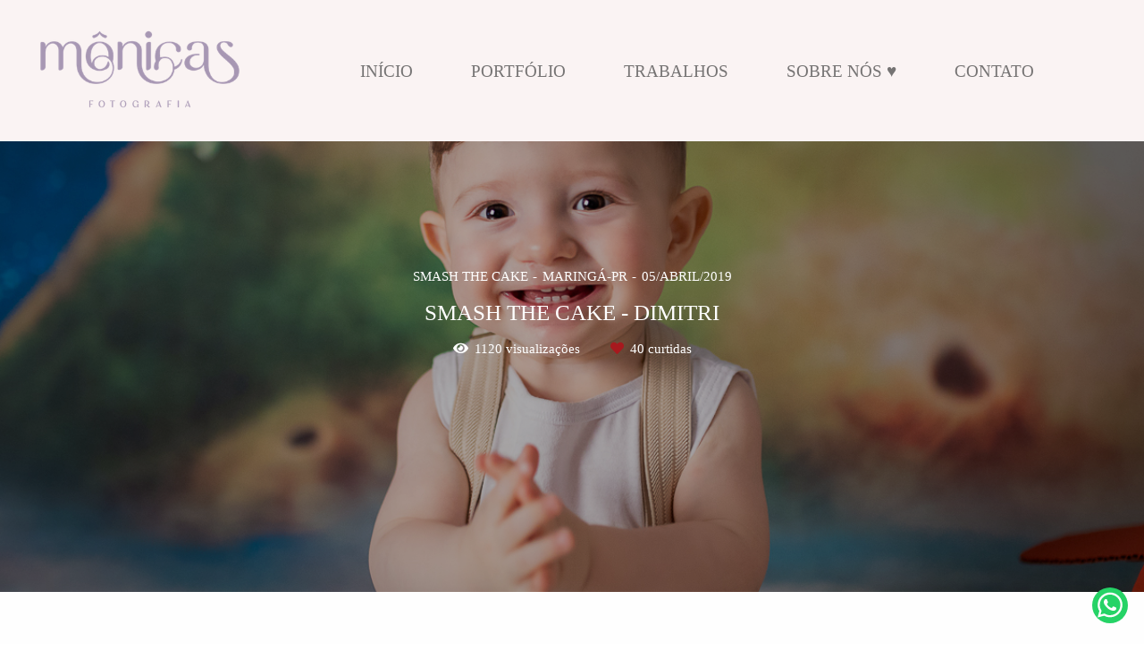

--- FILE ---
content_type: text/html; charset=utf-8
request_url: https://www.monicarivarolifotografia.com/portfolio/smash-the-cake/415176-fotografo-infantil-maringa-pr-smash-the-cake-pequeno-principe-monica-rivaroli-fotografia-dimitri-faz-1
body_size: 9899
content:
<!DOCTYPE html>
<html lang="pt-BR">

<head>
  <title>Smash the Cake - Smash the Cake - Dimitri - Maringá-PR</title>
  <meta charset="UTF-8">
  <meta name="description" content="O Dimi vai completar 1 aninho e para comemorar essa data tão especial fizemos um Smash liindoo do Pequeno Príncipe ♥">
  <meta name="keywords" content="Newborn,Fotografia ,Acompanhamento mensal,Brasil,Fotografia de Familia,Festa de aniversario,Pre Aniversário,Newborn Maringa,Parana,Recem Nascido,Maringa,Aniversario Infantil,Aniversário,Gestante,Sessao Gestante,Sessao Infantil,Fotografia Infantil ,Fotografia de Gestantes,Gravida,Gravidez,acompanhamento mensal bebê maringa, book gestante maringá, book infantil maringa, ensaio gestante maringa,ensaio infantil maringa,foto bebê maringa,foto gestante, foto gestante maringa,foto maringa, foto maternidade, foto parto maringa,fotografia de familia, fotografia infantil maringa, fotografia maringa,fotografo bebê maringa,fotografo newborn maringa, fotográfo maringá, life style maringa, maternidade maringa, newborn maringa, sessão life style,monica rivaroli fotografia,monicarivarolifotografia,monica rivaroli,Book de Grávida Maringá,book externo gestante Maringá,Book Gestante,Book Gestante Maringá,book grávida maringá,Fotografia de Gestante,Fotografia de Gestante Maringá,fotografia maringá,Fotógrafo de Grávida Maringá,Fotografo de Gravida Maringá,Fotógrafo de Recém Nascidos Brasil,Fotografo Gestante Maringa ,Fotografos Maringá,Gestação,Gravida maringá,Monica Rivaroli Fotografa,Monica Rivaroli Fotografa Newborn,Monica Rivaroli Fotografia Maringa,Monica Rivaroli Maringa,Maringá,Sessão Fotográfica Gestante Maringá,Sessao Gestante Maringá,fotografa aniversario infantil Maringá,Festa de Aniversário Maringá,Fotografo aniversário infantil Maringá,Fotografo Aniversário Infantil,Fotografia de aniversário infantil,Fotógrafo de festa de criança,Fotógrafo de Aniversário de Criança Maringá,Fotógrafo de Aniversário Infantil Maringá,Fotografo Maringá,Monica Rivaroli Fotografia,Monica Rivaroli,book criança maringa,book criança Maringá,book externo infantil maringá,book externo infantil Maringá,book infantil Maringá,Criança,Criança Maringá,Sessão Fotográfica Infantil,Sessao fotografica infantil Maringá,Sessão fotográfica infantil Maringá,Sessão Infantil,Sessão Infantil Maringá,Mini Sessão Foto Maringá,Foto Maringá,Fotografia Maringa,Fotografia Maringá,ensaio de gravida maringa,sessão gestante maringa,gestante maringa,gestante,ensaio de gestante maringa,fotografa especializada em gestante newborn parto bebês e família em maringa parana,fotografo em maringa,fotografia maringa,fotos em maringa,maringa parana,brasil,fotografa em maringa,aniversario infantil em maringa,fotografa de festa infantil maringa,fotografo festa infantil maringa parana,festa infantil maringa,Ensaio de Newborn Maringá,buffet infantil maringa ,recém nascido,aniversário infantil,festa infantil maringá,casa x maringá,buufft jungle maringá ,fotógrafo aniversário maringá,book de gestante,aniversario infantil ,festa infantil,parto maringá ,viva decor ,casa x maringá ,fabrica kids ,animakids maringá ,eureka decor ,cris festas maringá ,estancia zaúna  ,edificio maison victoria ,ville enfance ,colegio marista maringa,colégio regina mundi maringá,colégio nobel ,megadose moda gestante ,emma fiorezi ,eden garden garden maringa,rancho olho d'agua presidente castelo branco,hospital e maternidade sao marcos em maringá,hospital maringá ,santa casa de maringá ,hospital paraná maringá,barolo maringá,recco lingerie ,saint helena bilingual education ,escola notre dame maringá,Playful heart ,fotografia infantil de catalogo,coração brincalhão,certificação,newborn seguro,newborn com certificação">
  <meta name="author" content="">
  <meta property="og:title" content="Smash the Cake - Smash the Cake - Dimitri - Maringá-PR">
  <meta property="og:description" content="O Dimi vai completar 1 aninho e para comemorar essa data tão especial fizemos um Smash liindoo do Pequeno Príncipe ♥">
  <meta property="og:type" content="article">
  <meta property="og:url" content="https://www.monicarivarolifotografia.com/portfolio/smash-the-cake/415176-fotografo-infantil-maringa-pr-smash-the-cake-pequeno-principe-monica-rivaroli-fotografia-dimitri-faz-1">
  <meta property="og:image" itemprop="image" content="https://alfred.alboompro.com/crop/width/600/height/400/mode/jpeg/quality/70/url/storage.alboom.ninja/sites/1213/albuns/415176/fotografo-infantil-maringa-pr-smash-the-cake-pequeno-principe-monica-rivaroli-fotografia-dimitri-faz-1-6.jpg?t=1554487474">
  <meta property="og:image:type" content="image/jpeg">
  <meta property="og:image:width" content="600">
  <meta property="og:image:height" content="400">
  <meta name="viewport" content="width=device-width, initial-scale=1.0, user-scalable=yes">
  <meta name="mobile-web-app-capable" content="yes">

  
      <!-- Canonical URL -->
    <link rel="canonical" href="https://www.monicarivarolifotografia.com/portfolio/smash-the-cake/415176-fotografo-infantil-maringa-pr-smash-the-cake-pequeno-principe-monica-rivaroli-fotografia-dimitri-faz-1">
  
  <link rel="shortcut icon" type="image/png" href="https://storage.alboom.ninja/sites/1213/img/verso_circular_preenchida_02.png?t=1660257088" />  <meta name="google-site-verification" content="hpneGEr5_MoT-Aeak9KYAUdz38gDIpXoLK1g-cEm2rg" />
      <link rel="stylesheet" href="https://bifrost.alboompro.com/static/boom-v3/themes/5/dist/css/main.min.css?v=2.8.594" id="cssPath">
          <link rel="stylesheet" href="https://bifrost.alboompro.com/static/boom-v3/assets/vendors/font-awesome/5.15.4/css/all.min.css?v=2.8.594">
  
  <style type="text/css">/*TEMA Portrair Classic Film*/
.cs__title {
    display: inline-block;
    line-height: 1em;
    text-transform: none;
}

.cs__title:after {
    display: block;
    width: 80%;
    height: 1px;
    margin: 20px auto 0;
    background-color: #F2C166;
    content: '';
}

.cp__additional {
    text-transform: none;
}


.date-categories {
    margin-bottom: 14px;
    
}

.mh__menu .mhm__item:before, .mh__menu .mhm__item:after {
    background-color: #BF7B3F;
}

.article-content {
    margin-bottom: 0;
    background-color: #FEFEFE;
}

.mc--album, .mc--post, .cs--related-work {
    background-color: #FEFEFE;
}

.content-preview .cp__container {
    padding: 20px 10px 25px;
    background-color: #f9f9f9;
    border-bottom-right-radius: 4px;
    border-bottom-left-radius: 4px;
    border-radius: 5px;
    box-shadow: 5px 5px 20px 0 rgba(0,0,0,0.08);
}

.post-v2 {
    padding: 0px 0;
}

.content-preview a:hover .cp__alboom-type {
    opacity: 1;
    color: #252525;
}

.cs--testimonials .owl-carousel .owl-stage-outer {
    min-height: 185px
;
}

/*FIM CSS TEMA*/

.b__info .b__heading {
  text-transform: none;
  line-height: 3em;
}

.b__info .b__subtitle {
  text-transform: none;
}

.cs--last-jobs, .cs--most-viewed, .cs--instagram, .cs--portfolio, .mc--about, .mc--contact, .cs--blog {
    background-color: unset;
}
.cp__thumbnail {
    border-radius: 999px 999px 0px 0px;
}

.content-preview .cp__container {
    background-color: #E8E6E0;
    border-radius: 0px;
    box-shadow: 0px;
    padding: 30px;
}
.cs__title:after {
    display: none;
    }

.content-status::before {
    background-color: #bf9b6757;
}

.content-preview a:hover .cp__alboom-type{
  display: none;
}

.content-status {
    display: none;
}

/*BLOG*/

.cs--last-posts .cs__content,
.cs--blog .cs__content{
  max-width: 100%;
  margin: auto;
}
.cs--last-posts .content-preview,
.cs--blog .content-preview{
  width: 33.33%;
  margin: auto;
}
.cs--last-posts .cp--post-preview a,
.cs--blog .cp--post-preview a{
  max-height: 100%;
  background-color: white; 
  margin: 2px;
}
.cp--post-preview .cp__additional{
  margin-top: 15px;
}
.mc--post .ac__content{
  margin-top: 0;
}

.cs--last-posts .cp__thumbnail, .cs--last-posts .cp__container {
    float: center;
    width: 100%;
    min-height: auto;
}

.page-post {
    background: #fff;
}
.post-v2 {
  margin-top:20px;
}

.cp--post-preview .cp__thumbnail {
  border-radius: 0px
}

.category-menu {
    background-color: #E8E6E0;
}

.cs--last-posts .container{
    padding: 50px 0;
    width: 1200px;
    margin: auto;
}
.content-section {

    float: unset;

}

.cs--last-posts .content-preview, .cs--blog .content-preview {
    padding-left: 15px;
    padding-right: 15px;
}

@media screen and (max-width: 1200px){
.cs--last-posts .content-preview,
.cs--blog .content-preview{
    width: 100%;
    margin: 10px 0;
}

.cs--content-preview .cs__content {
    width: 90%;
    margin: auto;
}
.cs--last-posts .container{
    padding: 50px 0;
    width: 100%;
    margin: auto;
}

.post_container {
    margin: 20px auto;
}
}

.cs--testimonials .container {
    position: relative;
    background: #E8E6E0;
    padding: 30px;
}

.tsc__text {
    line-height: 1.5em;
}

.cp__summary .cps__text {
    line-height: 1.4em;
}

.mc--home .content-section {
    padding: 30px 0;
}

/*Cores elementos Blog V2*/

.post-v2 .date-categories .publish-date, .post-v2 .date-categories .category-item {
  color: currentColor;
}
.post-v2 .icon-info-container .icon-info .icon {
  color: currentColor;
}
.post-v2 .icon-info-container .icon-info .info {
    color: currentColor;
}

.post-v2 .share-floating-bar .share-options--title {
    color: currentColor;
}

.post-v2 .date-categories>:not(:first-child)::before {
    background: currentColor;
}

.post-v2 .icon-info-container .icon-info .icon.like-icon > svg > path {
  fill: currentColor;
}

.blog-list-posts-container .list-post-item .list-post-item-text .list-post-info-container .list-post-icon-info .list-post-icon {
  color:currentColor;
}

.blog-list-posts-container .list-post-item .list-post-item-text .list-post-info-container .list-post-icon-info .list-post-info {
  color: currentColor;
}

.blog-list-posts-container .list-post-item .list-post-item-text .list-post-info-container .list-post-icon-info .list-post-icon{
  color: currentColor;
}

.blog-list-posts-container .list-post-item .list-post-item-text .list-post-info-container .list-post-icon-info .list-post-icon > svg > path {
  fill: currentColor;
}

.blog-list-posts-container .list-post-item .list-post-item-text .list-post-item-show-date {
    color: currentColor;
}

.blog-list-posts-container .list-post-item {
    padding: 30px 30px;
    background-color: #E8E6E0;
    border-radius: 20px;
}

/*fim cores elementos Blog v2*/

.date-categories {
    margin-bottom: 15px;
}
.boom-button, .cp__alboom-type{background-color:rgba(231, 190, 175, 1);font-family:'Assistant';border-radius:14px;}
.boom-button, .cp__alboom-type, body .cp__alboom-type:hover{border-color:rgba(231, 190, 175, 1);color:rgba(255, 255, 255, 1);}
.boom-button:hover{background-color:rgba(145, 135, 181, 0.97);border-color:rgba(231, 190, 175, 1);color:rgba(255, 255, 255, 1);}
.mhm__item{color:rgba(117, 115, 115, 1);}
.mhm__item:hover{color:rgba(190, 196, 171, 1);}
.main-header{background-color:rgba(255, 255, 255, 1);}
html, body, .contact-input{color:rgba(85, 82, 82, 1);}
.cs__title{color:rgba(167, 150, 178, 1);font-family:'Assistant';}
.fr-view a{color:rgba(190, 196, 171, 1);}
.fr-view a:hover{color:rgba(167, 150, 178, 1);}
.footer{background-color:rgba(255, 255, 255, 1);color:rgba(85, 82, 82, 1);}
.footer .boom-button, .footer .cp__alboom-type{background-color:rgba(231, 190, 175, 1);border-color:rgba(231, 190, 175, 1);color:rgba(255, 254, 254, 1);}
.footer .boom-button:hover, .footer .cp__alboom-type:hover{background-color:rgba(167, 150, 178, 1);border-color:rgba(231, 190, 175, 1);color:rgba(255, 255, 255, 1);}
.mh__logo figure img{max-width:83%;max-height:83%;}
body{background-color:rgba(255, 255, 255, 1);}
.mh__menu{font-family:'Assistant';}
.mh__menu, .mhm__item{letter-spacing:0px;font-size:19px;}
h2.cs__title{letter-spacing:0.2px;font-size:32px;}
body:not(.sidenav) .mhm__item{padding:10px 30px;}
body.sidenav .mhm__item{padding-top:30px;padding-bottom:30px;}
.b__info .b__heading{font-family:'Assistant';font-size:42px;letter-spacing:0.2px;}
.b__info .b__subtitle{font-family:'Assistant';font-size:17px;letter-spacing:0px;}
.post-v2 .post_container .post_content{font-family:'Assistant';}
html, body{font-family:'Assistant';font-size:15px;}
.content-preview a:hover .cp__thumbnail:before{background-color:rgba(0, 0, 0, 0.11);}
.cp--album-preview .cp__container .cp__header, .content-status .cst__item{color:rgba(46, 46, 46, 0.83);}
.tag-container a.tag-item, .tag-container a.tag-item:hover{color:rgba(167, 150, 178, 1);background-color:rgba(238, 238, 238, 0.37);}
.post-v2 > progress[value]::-moz-progress-bar{background-color:rgba(231, 190, 175, 1);}
.post-v2 > progress[value]::-webkit-progress-value{background-color:rgba(231, 190, 175, 1);}
.post-v2 .post_container .post_content a, .post-v2 .post_container .post_content a:hover, .post-v2 .post_container .post_content a:visited{color:rgba(12, 55, 39, 1);}
[data-form] .contact-label{font-family:'CormorantGeramond-Bold';color:rgba(255, 255, 255, 1);font-size:12px;}
[data-form] .contact-input{font-family:'Cormorant';font-size:13px;color:rgba(167, 150, 178, undefined);border-color:rgba(231, 190, 175, undefined);background-color:rgba(231, 190, 175, undefined);border-width:2px;border-radius:6px;}
[data-form][wrapper_id] .contact-input + label div[id^="checkbox-"][id$="styledCheckbox"],[data-form][wrapper_id] .contact-input:checked + label div[id^="checkbox-"][id$="styledCheckbox"]{border-color:rgba(231, 190, 175, undefined);}
[data-form][wrapper_id] .contact-input + label div[id^="radio-"][id$="styledRadio"],[data-form][wrapper_id] .contact-input:checked + label div[id^="radio-"][id$="styledRadio"]{border-color:rgba(231, 190, 175, undefined);}
[data-form][wrapper_id] .contact-input:checked + label div[id^="checkbox-"][id$="styledCheckbox"]{background-color:rgba(231, 190, 175, undefined);}
[data-form][wrapper_id] .contact-input:checked + label div[id^="radio-"][id$="styledRadio"]::before{background-color:rgba(231, 190, 175, undefined);}
.b__info{color:rgba(255, 255, 255, 1);}
.mc--jobs .cm__item:not(:last-child), .mc--blog .cm__item:not(:last-child){border-color:rgba(191, 123, 63, 1);}
.post-v2 .post_container .post_content p,.post-v2 .post_container .post_content ul li,.post-v2 .post_container .post_content ol li{line-height:1.2;color:rgba(63, 63, 63, 1);font-size:18px;}
.post-v2 .post_content h2, .post-v2 .post_content h3, .post-v2 .post_content h4, .post-v2 h1.ac__title, .post-v2 .share-floating-bar h2, .blog-list-posts-container .list-post-item .list-post-item-text .list-post-item-title a{color:rgba(73, 73, 73, 1);}
.post-v2 .post_container .post_header h1{font-size:34px;}
.blog__container{font-family:'Assistant';}
body.fullscreen:not(.page-home):not(.sidenav) .main-header{background-color:rgba(244, 229, 229, 0.45);}
.nav-drawer .ndc__item:hover{color:rgb(190, 196, 171);}
.content-preview:hover .cp__thumbnail:before{background-color:rgba(255, 255, 255, .8);}</style>
  


  
  
  
  
  
  <script>
    window.templateId = 5  </script>
</head>

<body ontouchstart="" class="page-album fullscreen 
  ">
  
  <div class="menu-container
    mh--row" id="menuContainer">

    <header class="main-header mh--row mh--a-center" id="mainHeader">

      <div class="container">
        <a href="/" class="mh__logo" title="Página inicial de Mônica Rivaroli Fotografia">
          <figure>
            <img src="https://alfred.alboompro.com/resize/width/370/height/150/quality/99/url/storage.alboom.ninja/sites/1213/img/logo/oficial_02.png?t=1660071260" alt="Mônica Rivaroli Fotografia" class=" accelerated">
          </figure>
        </a>
        <nav class="mh__menu mh__menu-separator-none" id="mainMenu">

          
              <a href="/home"  class="mhm__item">
                INÍCIO              </a>

            
              <a href="/galerias"  class="mhm__item">
                PORTFÓLIO              </a>

            
              <a href="/portfolio"  class="mhm__item">
                TRABALHOS              </a>

            
              <a href="/sobre-nos"  class="mhm__item">
                SOBRE NÓS ♥              </a>

            
              <a href="/contato"  class="mhm__item">
                CONTATO              </a>

                    </nav>
      </div>
    </header>

    <nav class="nav-drawer 
      light-dark" id="navDrawer">
      <a href="/" class="nd__logo" title="Página inicial de Mônica Rivaroli Fotografia">'
        <figure>
          <img src="https://storage.alboom.ninja/sites/1213/img/logo/oficial_02.png?t=1660071260" alt="Logotipo de Mônica Rivaroli Fotografia">
        </figure>
      </a>
      <div class="nd__content">

        
            <a href="/home"  class="ndc__item mhm__item">
              INÍCIO            </a>

          
            <a href="/galerias"  class="ndc__item mhm__item">
              PORTFÓLIO            </a>

          
            <a href="/portfolio"  class="ndc__item mhm__item">
              TRABALHOS            </a>

          
            <a href="/sobre-nos"  class="ndc__item mhm__item">
              SOBRE NÓS ♥            </a>

          
            <a href="/contato"  class="ndc__item mhm__item">
              CONTATO            </a>

          
      </div>

      <div class="nd__social light-dark">
        <ul class="nds-list">
                      <li class="ndsl__item mhm__item">
              <a href="https://facebook.com/monicarivarolifotografia" target="_blank" title="Facebook de Mônica Rivaroli Fotografia">
                <i class="fab fa-facebook-f"></i>
              </a>
            </li>
                                <li class="ndsl__item mhm__item">
              <a href="https://instagram.com/monicas_fotografia" target="_blank" title="Instagram de Mônica Rivaroli Fotografia">
                <i class="fab fa-instagram"></i>
              </a>
            </li>
                  </ul>
      </div>
    </nav>

    <a href="#" id="nav-hamburguer" class="nd__button no-link
        light-dark" data-toggle-class="js-fixed" data-toggle-target="menuContainer">
      <i class="ndb__icon top"></i>
      <i class="ndb__icon middle"></i>
      <i class="ndb__icon bottom"></i>
    </a>

  </div>

<main class="main-content mc--album   mc--album-parallax" id="albumPage">

      <figure class="post-cover">
      <div class="container">
        <div class="ip__background" style="background-image: url('https://storage.alboom.ninja/sites/1213/albuns/415176/fotografo-infantil-maringa-pr-smash-the-cake-pequeno-principe-monica-rivaroli-fotografia-dimitri-faz-1-6.jpg?t=1554487474');"></div>
        <picture>
          <source srcset="https://alfred.alboompro.com/resize/width/2400/quality/70/url/storage.alboom.ninja/sites/1213/albuns/415176/fotografo-infantil-maringa-pr-smash-the-cake-pequeno-principe-monica-rivaroli-fotografia-dimitri-faz-1-6.jpg?t=1554487474" media="(-webkit-min-device-pixel-ratio: 2) and (min-width: 1025px)">
          <img src="https://storage.alboom.ninja/sites/1213/albuns/415176/fotografo-infantil-maringa-pr-smash-the-cake-pequeno-principe-monica-rivaroli-fotografia-dimitri-faz-1-6.jpg?t=1554487474" alt="" class="ip__fallback">
        </picture>
      </div>
    </figure>
  
  <article class="article-content ">
    <div class="container">
      <div id="albumTextContent" class="ac__header-center">
        <header id="albumPageHeader" class="ac__header">
          <div class="additional-info">
            <h3 class="ai__item ai--category">Smash the Cake</h3>
            <h3 class="ai__item ai--local">Maringá-PR</h3>
                          <time class="ai__item ai--date" pubdate datetime="2019-04-05">05/Abril/2019</time>
                      </div>
          <h1 class="ac__title">Smash the Cake - Dimitri</h1>
          <div class="social-info" data-album-id="415176">
                          <span class="si__item si__item-views">
                <i class="fa fa-eye"></i>
                <span class="album_views_update">1119</span> visualizações              </span>
            
                          <span class="si__item si__item-likes">
                <i class="fa fa-heart"></i>
                <span class="album_likes_update">40</span> curtidas              </span>
                      </div>
        </header>
        <div id="albumPageDescription" class="ac__content fr-view">
          <p><p style="text-align: center;"><span style="color: rgb(124, 112, 107);">O Dimi vai completar 1 aninho e para comemorar essa data tão especial fizemos um Smash liindoo do <strong>Pequeno Príncipe</strong> &#x2665;</span></p><p style="text-align: center;"><br></p></p>
                  </div>
      </div>

              <div id="albumPageContent" class="ac__image-content">
          
              <div class="post-image">
                <figure class="pi__container">
                  <picture id="i-14184189" class="pic__image-wrapper">
                    <source media="(-webkit-min-device-pixel-ratio: 2) and (min-width: 1025px)" srcset="[data-uri]" data-original-set="https://alfred.alboompro.com/resize/width/1200/scale/2/quality/70/url/storage.alboom.ninja/sites/1213/albuns/415176/fotografo-infantil-maringa-pr-smash-the-cake-pequeno-principe-monica-rivaroli-fotografia-dimitri-faz-1-1.jpg?t=1554487471">
                    <source media="(max-width: 1024px)" srcset="[data-uri]" data-original-set="https://alfred.alboompro.com/resize/width/1024/quality/70/url/storage.alboom.ninja/sites/1213/albuns/415176/fotografo-infantil-maringa-pr-smash-the-cake-pequeno-principe-monica-rivaroli-fotografia-dimitri-faz-1-1.jpg?t=1554487471">
                    <source media="(max-width: 768px)" srcset="[data-uri]" data-original-set="https://alfred.alboompro.com/resize/width/768/quality/70/url/storage.alboom.ninja/sites/1213/albuns/415176/fotografo-infantil-maringa-pr-smash-the-cake-pequeno-principe-monica-rivaroli-fotografia-dimitri-faz-1-1.jpg?t=1554487471">
                    <source media="(max-width: 440px)" srcset="[data-uri]" data-original-set="https://alfred.alboompro.com/resize/width/440/quality/70/url/storage.alboom.ninja/sites/1213/albuns/415176/fotografo-infantil-maringa-pr-smash-the-cake-pequeno-principe-monica-rivaroli-fotografia-dimitri-faz-1-1.jpg?t=1554487471">
                    <img class="pic__image" src="[data-uri]" data-original="https://storage.alboom.ninja/sites/1213/albuns/415176/fotografo-infantil-maringa-pr-smash-the-cake-pequeno-principe-monica-rivaroli-fotografia-dimitri-faz-1-1.jpg?t=1554487471" alt="" width="1200">
                  </picture>
                  <figcaption class="pic__caption" hidden>  </figcaption>
                                      <div class="social-actions">
                      <ul class="sa__list">
                        <li class="sal__item sali--like">
                          <a href="#" class="no-link like" data-id="14184189" data-id-album="415176" title="Obrigado!"><i class="fa fa-heart"></i></a>                        </li>
                        <li class="sal__item sali--facebook">
                          <a href="#" rel=nofollow onclick="window.open('https://www.facebook.com/dialog/feed?app_id=882466608465785&display=popup&caption=www.monicarivarolifotografia.com&link=https://www.monicarivarolifotografia.com/portfolio/smash-the-cake/415176-fotografo-infantil-maringa-pr-smash-the-cake-pequeno-principe-monica-rivaroli-fotografia-dimitri-faz-1&redirect_uri=https://api.alboom.com.br/facebook/close.php%3Fhttps%3A%2F%2Fwww.monicarivarolifotografia.com%2Fportfolio%2Fsmash-the-cake%2F415176-fotografo-infantil-maringa-pr-smash-the-cake-pequeno-principe-monica-rivaroli-fotografia-dimitri-faz-1&picture=https://storage.alboom.ninja/sites/1213/albuns/415176/fotografo-infantil-maringa-pr-smash-the-cake-pequeno-principe-monica-rivaroli-fotografia-dimitri-faz-1-1.jpg?t=1554487471', 'facebook', 'width=700, height=400'); return false;" data-original-title="facebook" target="_blank" class="tooltip-like" data-toggle="tooltip" data-placement="left" title="Compartilhe!"><i class="fab fa-facebook-f"></i></a>
                        </li>
                        <li class="sal__item sali--pinterest">
                          <a href="https://pinterest.com/pin/create/button/?url=https://www.monicarivarolifotografia.com/portfolio/smash-the-cake/415176-fotografo-infantil-maringa-pr-smash-the-cake-pequeno-principe-monica-rivaroli-fotografia-dimitri-faz-1&amp;media=https://storage.alboom.ninja/sites/1213/albuns/415176/fotografo-infantil-maringa-pr-smash-the-cake-pequeno-principe-monica-rivaroli-fotografia-dimitri-faz-1-1.jpg?t=1554487471&amp;description=" target="_blank" class="tooltip-like" data-toggle="tooltip" data-placement="left" title="Pin it!" count-layout="none"><i class="fab fa-pinterest"></i></a>
                        </li>
                      </ul>
                    </div>
                                  </figure>
              </div>
          
              <div class="post-image">
                <figure class="pi__container">
                  <picture id="i-14184186" class="pic__image-wrapper">
                    <source media="(-webkit-min-device-pixel-ratio: 2) and (min-width: 1025px)" srcset="[data-uri]" data-original-set="https://alfred.alboompro.com/resize/width/1200/scale/2/quality/70/url/storage.alboom.ninja/sites/1213/albuns/415176/fotografo-infantil-maringa-pr-smash-the-cake-pequeno-principe-monica-rivaroli-fotografia-dimitri-faz-1-2.jpg?t=1554487470">
                    <source media="(max-width: 1024px)" srcset="[data-uri]" data-original-set="https://alfred.alboompro.com/resize/width/1024/quality/70/url/storage.alboom.ninja/sites/1213/albuns/415176/fotografo-infantil-maringa-pr-smash-the-cake-pequeno-principe-monica-rivaroli-fotografia-dimitri-faz-1-2.jpg?t=1554487470">
                    <source media="(max-width: 768px)" srcset="[data-uri]" data-original-set="https://alfred.alboompro.com/resize/width/768/quality/70/url/storage.alboom.ninja/sites/1213/albuns/415176/fotografo-infantil-maringa-pr-smash-the-cake-pequeno-principe-monica-rivaroli-fotografia-dimitri-faz-1-2.jpg?t=1554487470">
                    <source media="(max-width: 440px)" srcset="[data-uri]" data-original-set="https://alfred.alboompro.com/resize/width/440/quality/70/url/storage.alboom.ninja/sites/1213/albuns/415176/fotografo-infantil-maringa-pr-smash-the-cake-pequeno-principe-monica-rivaroli-fotografia-dimitri-faz-1-2.jpg?t=1554487470">
                    <img class="pic__image" src="[data-uri]" data-original="https://storage.alboom.ninja/sites/1213/albuns/415176/fotografo-infantil-maringa-pr-smash-the-cake-pequeno-principe-monica-rivaroli-fotografia-dimitri-faz-1-2.jpg?t=1554487470" alt="" width="1200">
                  </picture>
                  <figcaption class="pic__caption" hidden>  </figcaption>
                                      <div class="social-actions">
                      <ul class="sa__list">
                        <li class="sal__item sali--like">
                          <a href="#" class="no-link like" data-id="14184186" data-id-album="415176" title="Obrigado!"><i class="fa fa-heart"></i></a>                        </li>
                        <li class="sal__item sali--facebook">
                          <a href="#" rel=nofollow onclick="window.open('https://www.facebook.com/dialog/feed?app_id=882466608465785&display=popup&caption=www.monicarivarolifotografia.com&link=https://www.monicarivarolifotografia.com/portfolio/smash-the-cake/415176-fotografo-infantil-maringa-pr-smash-the-cake-pequeno-principe-monica-rivaroli-fotografia-dimitri-faz-1&redirect_uri=https://api.alboom.com.br/facebook/close.php%3Fhttps%3A%2F%2Fwww.monicarivarolifotografia.com%2Fportfolio%2Fsmash-the-cake%2F415176-fotografo-infantil-maringa-pr-smash-the-cake-pequeno-principe-monica-rivaroli-fotografia-dimitri-faz-1&picture=https://storage.alboom.ninja/sites/1213/albuns/415176/fotografo-infantil-maringa-pr-smash-the-cake-pequeno-principe-monica-rivaroli-fotografia-dimitri-faz-1-2.jpg?t=1554487470', 'facebook', 'width=700, height=400'); return false;" data-original-title="facebook" target="_blank" class="tooltip-like" data-toggle="tooltip" data-placement="left" title="Compartilhe!"><i class="fab fa-facebook-f"></i></a>
                        </li>
                        <li class="sal__item sali--pinterest">
                          <a href="https://pinterest.com/pin/create/button/?url=https://www.monicarivarolifotografia.com/portfolio/smash-the-cake/415176-fotografo-infantil-maringa-pr-smash-the-cake-pequeno-principe-monica-rivaroli-fotografia-dimitri-faz-1&amp;media=https://storage.alboom.ninja/sites/1213/albuns/415176/fotografo-infantil-maringa-pr-smash-the-cake-pequeno-principe-monica-rivaroli-fotografia-dimitri-faz-1-2.jpg?t=1554487470&amp;description=" target="_blank" class="tooltip-like" data-toggle="tooltip" data-placement="left" title="Pin it!" count-layout="none"><i class="fab fa-pinterest"></i></a>
                        </li>
                      </ul>
                    </div>
                                  </figure>
              </div>
          
              <div class="post-image">
                <figure class="pi__container">
                  <picture id="i-14184188" class="pic__image-wrapper">
                    <source media="(-webkit-min-device-pixel-ratio: 2) and (min-width: 1025px)" srcset="[data-uri]" data-original-set="https://alfred.alboompro.com/resize/width/1200/scale/2/quality/70/url/storage.alboom.ninja/sites/1213/albuns/415176/fotografo-infantil-maringa-pr-smash-the-cake-pequeno-principe-monica-rivaroli-fotografia-dimitri-faz-1-3.jpg?t=1554487470">
                    <source media="(max-width: 1024px)" srcset="[data-uri]" data-original-set="https://alfred.alboompro.com/resize/width/1024/quality/70/url/storage.alboom.ninja/sites/1213/albuns/415176/fotografo-infantil-maringa-pr-smash-the-cake-pequeno-principe-monica-rivaroli-fotografia-dimitri-faz-1-3.jpg?t=1554487470">
                    <source media="(max-width: 768px)" srcset="[data-uri]" data-original-set="https://alfred.alboompro.com/resize/width/768/quality/70/url/storage.alboom.ninja/sites/1213/albuns/415176/fotografo-infantil-maringa-pr-smash-the-cake-pequeno-principe-monica-rivaroli-fotografia-dimitri-faz-1-3.jpg?t=1554487470">
                    <source media="(max-width: 440px)" srcset="[data-uri]" data-original-set="https://alfred.alboompro.com/resize/width/440/quality/70/url/storage.alboom.ninja/sites/1213/albuns/415176/fotografo-infantil-maringa-pr-smash-the-cake-pequeno-principe-monica-rivaroli-fotografia-dimitri-faz-1-3.jpg?t=1554487470">
                    <img class="pic__image" src="[data-uri]" data-original="https://storage.alboom.ninja/sites/1213/albuns/415176/fotografo-infantil-maringa-pr-smash-the-cake-pequeno-principe-monica-rivaroli-fotografia-dimitri-faz-1-3.jpg?t=1554487470" alt="" width="1200">
                  </picture>
                  <figcaption class="pic__caption" hidden>  </figcaption>
                                      <div class="social-actions">
                      <ul class="sa__list">
                        <li class="sal__item sali--like">
                          <a href="#" class="no-link like" data-id="14184188" data-id-album="415176" title="Obrigado!"><i class="fa fa-heart"></i></a>                        </li>
                        <li class="sal__item sali--facebook">
                          <a href="#" rel=nofollow onclick="window.open('https://www.facebook.com/dialog/feed?app_id=882466608465785&display=popup&caption=www.monicarivarolifotografia.com&link=https://www.monicarivarolifotografia.com/portfolio/smash-the-cake/415176-fotografo-infantil-maringa-pr-smash-the-cake-pequeno-principe-monica-rivaroli-fotografia-dimitri-faz-1&redirect_uri=https://api.alboom.com.br/facebook/close.php%3Fhttps%3A%2F%2Fwww.monicarivarolifotografia.com%2Fportfolio%2Fsmash-the-cake%2F415176-fotografo-infantil-maringa-pr-smash-the-cake-pequeno-principe-monica-rivaroli-fotografia-dimitri-faz-1&picture=https://storage.alboom.ninja/sites/1213/albuns/415176/fotografo-infantil-maringa-pr-smash-the-cake-pequeno-principe-monica-rivaroli-fotografia-dimitri-faz-1-3.jpg?t=1554487470', 'facebook', 'width=700, height=400'); return false;" data-original-title="facebook" target="_blank" class="tooltip-like" data-toggle="tooltip" data-placement="left" title="Compartilhe!"><i class="fab fa-facebook-f"></i></a>
                        </li>
                        <li class="sal__item sali--pinterest">
                          <a href="https://pinterest.com/pin/create/button/?url=https://www.monicarivarolifotografia.com/portfolio/smash-the-cake/415176-fotografo-infantil-maringa-pr-smash-the-cake-pequeno-principe-monica-rivaroli-fotografia-dimitri-faz-1&amp;media=https://storage.alboom.ninja/sites/1213/albuns/415176/fotografo-infantil-maringa-pr-smash-the-cake-pequeno-principe-monica-rivaroli-fotografia-dimitri-faz-1-3.jpg?t=1554487470&amp;description=" target="_blank" class="tooltip-like" data-toggle="tooltip" data-placement="left" title="Pin it!" count-layout="none"><i class="fab fa-pinterest"></i></a>
                        </li>
                      </ul>
                    </div>
                                  </figure>
              </div>
          
              <div class="post-image">
                <figure class="pi__container">
                  <picture id="i-14184193" class="pic__image-wrapper">
                    <source media="(-webkit-min-device-pixel-ratio: 2) and (min-width: 1025px)" srcset="[data-uri]" data-original-set="https://alfred.alboompro.com/resize/width/1200/scale/2/quality/70/url/storage.alboom.ninja/sites/1213/albuns/415176/fotografo-infantil-maringa-pr-smash-the-cake-pequeno-principe-monica-rivaroli-fotografia-dimitri-faz-1-4.jpg?t=1554487473">
                    <source media="(max-width: 1024px)" srcset="[data-uri]" data-original-set="https://alfred.alboompro.com/resize/width/1024/quality/70/url/storage.alboom.ninja/sites/1213/albuns/415176/fotografo-infantil-maringa-pr-smash-the-cake-pequeno-principe-monica-rivaroli-fotografia-dimitri-faz-1-4.jpg?t=1554487473">
                    <source media="(max-width: 768px)" srcset="[data-uri]" data-original-set="https://alfred.alboompro.com/resize/width/768/quality/70/url/storage.alboom.ninja/sites/1213/albuns/415176/fotografo-infantil-maringa-pr-smash-the-cake-pequeno-principe-monica-rivaroli-fotografia-dimitri-faz-1-4.jpg?t=1554487473">
                    <source media="(max-width: 440px)" srcset="[data-uri]" data-original-set="https://alfred.alboompro.com/resize/width/440/quality/70/url/storage.alboom.ninja/sites/1213/albuns/415176/fotografo-infantil-maringa-pr-smash-the-cake-pequeno-principe-monica-rivaroli-fotografia-dimitri-faz-1-4.jpg?t=1554487473">
                    <img class="pic__image" src="[data-uri]" data-original="https://storage.alboom.ninja/sites/1213/albuns/415176/fotografo-infantil-maringa-pr-smash-the-cake-pequeno-principe-monica-rivaroli-fotografia-dimitri-faz-1-4.jpg?t=1554487473" alt="" width="1200">
                  </picture>
                  <figcaption class="pic__caption" hidden>  </figcaption>
                                      <div class="social-actions">
                      <ul class="sa__list">
                        <li class="sal__item sali--like">
                          <a href="#" class="no-link like" data-id="14184193" data-id-album="415176" title="Obrigado!"><i class="fa fa-heart"></i></a>                        </li>
                        <li class="sal__item sali--facebook">
                          <a href="#" rel=nofollow onclick="window.open('https://www.facebook.com/dialog/feed?app_id=882466608465785&display=popup&caption=www.monicarivarolifotografia.com&link=https://www.monicarivarolifotografia.com/portfolio/smash-the-cake/415176-fotografo-infantil-maringa-pr-smash-the-cake-pequeno-principe-monica-rivaroli-fotografia-dimitri-faz-1&redirect_uri=https://api.alboom.com.br/facebook/close.php%3Fhttps%3A%2F%2Fwww.monicarivarolifotografia.com%2Fportfolio%2Fsmash-the-cake%2F415176-fotografo-infantil-maringa-pr-smash-the-cake-pequeno-principe-monica-rivaroli-fotografia-dimitri-faz-1&picture=https://storage.alboom.ninja/sites/1213/albuns/415176/fotografo-infantil-maringa-pr-smash-the-cake-pequeno-principe-monica-rivaroli-fotografia-dimitri-faz-1-4.jpg?t=1554487473', 'facebook', 'width=700, height=400'); return false;" data-original-title="facebook" target="_blank" class="tooltip-like" data-toggle="tooltip" data-placement="left" title="Compartilhe!"><i class="fab fa-facebook-f"></i></a>
                        </li>
                        <li class="sal__item sali--pinterest">
                          <a href="https://pinterest.com/pin/create/button/?url=https://www.monicarivarolifotografia.com/portfolio/smash-the-cake/415176-fotografo-infantil-maringa-pr-smash-the-cake-pequeno-principe-monica-rivaroli-fotografia-dimitri-faz-1&amp;media=https://storage.alboom.ninja/sites/1213/albuns/415176/fotografo-infantil-maringa-pr-smash-the-cake-pequeno-principe-monica-rivaroli-fotografia-dimitri-faz-1-4.jpg?t=1554487473&amp;description=" target="_blank" class="tooltip-like" data-toggle="tooltip" data-placement="left" title="Pin it!" count-layout="none"><i class="fab fa-pinterest"></i></a>
                        </li>
                      </ul>
                    </div>
                                  </figure>
              </div>
          
              <div class="post-image">
                <figure class="pi__container">
                  <picture id="i-14184192" class="pic__image-wrapper">
                    <source media="(-webkit-min-device-pixel-ratio: 2) and (min-width: 1025px)" srcset="[data-uri]" data-original-set="https://alfred.alboompro.com/resize/width/1200/scale/2/quality/70/url/storage.alboom.ninja/sites/1213/albuns/415176/fotografo-infantil-maringa-pr-smash-the-cake-pequeno-principe-monica-rivaroli-fotografia-dimitri-faz-1-5.jpg?t=1554487473">
                    <source media="(max-width: 1024px)" srcset="[data-uri]" data-original-set="https://alfred.alboompro.com/resize/width/1024/quality/70/url/storage.alboom.ninja/sites/1213/albuns/415176/fotografo-infantil-maringa-pr-smash-the-cake-pequeno-principe-monica-rivaroli-fotografia-dimitri-faz-1-5.jpg?t=1554487473">
                    <source media="(max-width: 768px)" srcset="[data-uri]" data-original-set="https://alfred.alboompro.com/resize/width/768/quality/70/url/storage.alboom.ninja/sites/1213/albuns/415176/fotografo-infantil-maringa-pr-smash-the-cake-pequeno-principe-monica-rivaroli-fotografia-dimitri-faz-1-5.jpg?t=1554487473">
                    <source media="(max-width: 440px)" srcset="[data-uri]" data-original-set="https://alfred.alboompro.com/resize/width/440/quality/70/url/storage.alboom.ninja/sites/1213/albuns/415176/fotografo-infantil-maringa-pr-smash-the-cake-pequeno-principe-monica-rivaroli-fotografia-dimitri-faz-1-5.jpg?t=1554487473">
                    <img class="pic__image" src="[data-uri]" data-original="https://storage.alboom.ninja/sites/1213/albuns/415176/fotografo-infantil-maringa-pr-smash-the-cake-pequeno-principe-monica-rivaroli-fotografia-dimitri-faz-1-5.jpg?t=1554487473" alt="" width="1200">
                  </picture>
                  <figcaption class="pic__caption" hidden>  </figcaption>
                                      <div class="social-actions">
                      <ul class="sa__list">
                        <li class="sal__item sali--like">
                          <a href="#" class="no-link like" data-id="14184192" data-id-album="415176" title="Obrigado!"><i class="fa fa-heart"></i></a>                        </li>
                        <li class="sal__item sali--facebook">
                          <a href="#" rel=nofollow onclick="window.open('https://www.facebook.com/dialog/feed?app_id=882466608465785&display=popup&caption=www.monicarivarolifotografia.com&link=https://www.monicarivarolifotografia.com/portfolio/smash-the-cake/415176-fotografo-infantil-maringa-pr-smash-the-cake-pequeno-principe-monica-rivaroli-fotografia-dimitri-faz-1&redirect_uri=https://api.alboom.com.br/facebook/close.php%3Fhttps%3A%2F%2Fwww.monicarivarolifotografia.com%2Fportfolio%2Fsmash-the-cake%2F415176-fotografo-infantil-maringa-pr-smash-the-cake-pequeno-principe-monica-rivaroli-fotografia-dimitri-faz-1&picture=https://storage.alboom.ninja/sites/1213/albuns/415176/fotografo-infantil-maringa-pr-smash-the-cake-pequeno-principe-monica-rivaroli-fotografia-dimitri-faz-1-5.jpg?t=1554487473', 'facebook', 'width=700, height=400'); return false;" data-original-title="facebook" target="_blank" class="tooltip-like" data-toggle="tooltip" data-placement="left" title="Compartilhe!"><i class="fab fa-facebook-f"></i></a>
                        </li>
                        <li class="sal__item sali--pinterest">
                          <a href="https://pinterest.com/pin/create/button/?url=https://www.monicarivarolifotografia.com/portfolio/smash-the-cake/415176-fotografo-infantil-maringa-pr-smash-the-cake-pequeno-principe-monica-rivaroli-fotografia-dimitri-faz-1&amp;media=https://storage.alboom.ninja/sites/1213/albuns/415176/fotografo-infantil-maringa-pr-smash-the-cake-pequeno-principe-monica-rivaroli-fotografia-dimitri-faz-1-5.jpg?t=1554487473&amp;description=" target="_blank" class="tooltip-like" data-toggle="tooltip" data-placement="left" title="Pin it!" count-layout="none"><i class="fab fa-pinterest"></i></a>
                        </li>
                      </ul>
                    </div>
                                  </figure>
              </div>
          
              <div class="post-image">
                <figure class="pi__container">
                  <picture id="i-14184195" class="pic__image-wrapper">
                    <source media="(-webkit-min-device-pixel-ratio: 2) and (min-width: 1025px)" srcset="[data-uri]" data-original-set="https://alfred.alboompro.com/resize/width/1200/scale/2/quality/70/url/storage.alboom.ninja/sites/1213/albuns/415176/fotografo-infantil-maringa-pr-smash-the-cake-pequeno-principe-monica-rivaroli-fotografia-dimitri-faz-1-6.jpg?t=1554487474">
                    <source media="(max-width: 1024px)" srcset="[data-uri]" data-original-set="https://alfred.alboompro.com/resize/width/1024/quality/70/url/storage.alboom.ninja/sites/1213/albuns/415176/fotografo-infantil-maringa-pr-smash-the-cake-pequeno-principe-monica-rivaroli-fotografia-dimitri-faz-1-6.jpg?t=1554487474">
                    <source media="(max-width: 768px)" srcset="[data-uri]" data-original-set="https://alfred.alboompro.com/resize/width/768/quality/70/url/storage.alboom.ninja/sites/1213/albuns/415176/fotografo-infantil-maringa-pr-smash-the-cake-pequeno-principe-monica-rivaroli-fotografia-dimitri-faz-1-6.jpg?t=1554487474">
                    <source media="(max-width: 440px)" srcset="[data-uri]" data-original-set="https://alfred.alboompro.com/resize/width/440/quality/70/url/storage.alboom.ninja/sites/1213/albuns/415176/fotografo-infantil-maringa-pr-smash-the-cake-pequeno-principe-monica-rivaroli-fotografia-dimitri-faz-1-6.jpg?t=1554487474">
                    <img class="pic__image" src="[data-uri]" data-original="https://storage.alboom.ninja/sites/1213/albuns/415176/fotografo-infantil-maringa-pr-smash-the-cake-pequeno-principe-monica-rivaroli-fotografia-dimitri-faz-1-6.jpg?t=1554487474" alt="" width="1200">
                  </picture>
                  <figcaption class="pic__caption" hidden>  </figcaption>
                                      <div class="social-actions">
                      <ul class="sa__list">
                        <li class="sal__item sali--like">
                          <a href="#" class="no-link like" data-id="14184195" data-id-album="415176" title="Obrigado!"><i class="fa fa-heart"></i></a>                        </li>
                        <li class="sal__item sali--facebook">
                          <a href="#" rel=nofollow onclick="window.open('https://www.facebook.com/dialog/feed?app_id=882466608465785&display=popup&caption=www.monicarivarolifotografia.com&link=https://www.monicarivarolifotografia.com/portfolio/smash-the-cake/415176-fotografo-infantil-maringa-pr-smash-the-cake-pequeno-principe-monica-rivaroli-fotografia-dimitri-faz-1&redirect_uri=https://api.alboom.com.br/facebook/close.php%3Fhttps%3A%2F%2Fwww.monicarivarolifotografia.com%2Fportfolio%2Fsmash-the-cake%2F415176-fotografo-infantil-maringa-pr-smash-the-cake-pequeno-principe-monica-rivaroli-fotografia-dimitri-faz-1&picture=https://storage.alboom.ninja/sites/1213/albuns/415176/fotografo-infantil-maringa-pr-smash-the-cake-pequeno-principe-monica-rivaroli-fotografia-dimitri-faz-1-6.jpg?t=1554487474', 'facebook', 'width=700, height=400'); return false;" data-original-title="facebook" target="_blank" class="tooltip-like" data-toggle="tooltip" data-placement="left" title="Compartilhe!"><i class="fab fa-facebook-f"></i></a>
                        </li>
                        <li class="sal__item sali--pinterest">
                          <a href="https://pinterest.com/pin/create/button/?url=https://www.monicarivarolifotografia.com/portfolio/smash-the-cake/415176-fotografo-infantil-maringa-pr-smash-the-cake-pequeno-principe-monica-rivaroli-fotografia-dimitri-faz-1&amp;media=https://storage.alboom.ninja/sites/1213/albuns/415176/fotografo-infantil-maringa-pr-smash-the-cake-pequeno-principe-monica-rivaroli-fotografia-dimitri-faz-1-6.jpg?t=1554487474&amp;description=" target="_blank" class="tooltip-like" data-toggle="tooltip" data-placement="left" title="Pin it!" count-layout="none"><i class="fab fa-pinterest"></i></a>
                        </li>
                      </ul>
                    </div>
                                  </figure>
              </div>
          
              <div class="post-image">
                <figure class="pi__container">
                  <picture id="i-14184198" class="pic__image-wrapper">
                    <source media="(-webkit-min-device-pixel-ratio: 2) and (min-width: 1025px)" srcset="[data-uri]" data-original-set="https://alfred.alboompro.com/resize/width/1200/scale/2/quality/70/url/storage.alboom.ninja/sites/1213/albuns/415176/fotografo-infantil-maringa-pr-smash-the-cake-pequeno-principe-monica-rivaroli-fotografia-dimitri-faz-1-7.jpg?t=1554487475">
                    <source media="(max-width: 1024px)" srcset="[data-uri]" data-original-set="https://alfred.alboompro.com/resize/width/1024/quality/70/url/storage.alboom.ninja/sites/1213/albuns/415176/fotografo-infantil-maringa-pr-smash-the-cake-pequeno-principe-monica-rivaroli-fotografia-dimitri-faz-1-7.jpg?t=1554487475">
                    <source media="(max-width: 768px)" srcset="[data-uri]" data-original-set="https://alfred.alboompro.com/resize/width/768/quality/70/url/storage.alboom.ninja/sites/1213/albuns/415176/fotografo-infantil-maringa-pr-smash-the-cake-pequeno-principe-monica-rivaroli-fotografia-dimitri-faz-1-7.jpg?t=1554487475">
                    <source media="(max-width: 440px)" srcset="[data-uri]" data-original-set="https://alfred.alboompro.com/resize/width/440/quality/70/url/storage.alboom.ninja/sites/1213/albuns/415176/fotografo-infantil-maringa-pr-smash-the-cake-pequeno-principe-monica-rivaroli-fotografia-dimitri-faz-1-7.jpg?t=1554487475">
                    <img class="pic__image" src="[data-uri]" data-original="https://storage.alboom.ninja/sites/1213/albuns/415176/fotografo-infantil-maringa-pr-smash-the-cake-pequeno-principe-monica-rivaroli-fotografia-dimitri-faz-1-7.jpg?t=1554487475" alt="" width="1200">
                  </picture>
                  <figcaption class="pic__caption" hidden>  </figcaption>
                                      <div class="social-actions">
                      <ul class="sa__list">
                        <li class="sal__item sali--like">
                          <a href="#" class="no-link like" data-id="14184198" data-id-album="415176" title="Obrigado!"><i class="fa fa-heart"></i></a>                        </li>
                        <li class="sal__item sali--facebook">
                          <a href="#" rel=nofollow onclick="window.open('https://www.facebook.com/dialog/feed?app_id=882466608465785&display=popup&caption=www.monicarivarolifotografia.com&link=https://www.monicarivarolifotografia.com/portfolio/smash-the-cake/415176-fotografo-infantil-maringa-pr-smash-the-cake-pequeno-principe-monica-rivaroli-fotografia-dimitri-faz-1&redirect_uri=https://api.alboom.com.br/facebook/close.php%3Fhttps%3A%2F%2Fwww.monicarivarolifotografia.com%2Fportfolio%2Fsmash-the-cake%2F415176-fotografo-infantil-maringa-pr-smash-the-cake-pequeno-principe-monica-rivaroli-fotografia-dimitri-faz-1&picture=https://storage.alboom.ninja/sites/1213/albuns/415176/fotografo-infantil-maringa-pr-smash-the-cake-pequeno-principe-monica-rivaroli-fotografia-dimitri-faz-1-7.jpg?t=1554487475', 'facebook', 'width=700, height=400'); return false;" data-original-title="facebook" target="_blank" class="tooltip-like" data-toggle="tooltip" data-placement="left" title="Compartilhe!"><i class="fab fa-facebook-f"></i></a>
                        </li>
                        <li class="sal__item sali--pinterest">
                          <a href="https://pinterest.com/pin/create/button/?url=https://www.monicarivarolifotografia.com/portfolio/smash-the-cake/415176-fotografo-infantil-maringa-pr-smash-the-cake-pequeno-principe-monica-rivaroli-fotografia-dimitri-faz-1&amp;media=https://storage.alboom.ninja/sites/1213/albuns/415176/fotografo-infantil-maringa-pr-smash-the-cake-pequeno-principe-monica-rivaroli-fotografia-dimitri-faz-1-7.jpg?t=1554487475&amp;description=" target="_blank" class="tooltip-like" data-toggle="tooltip" data-placement="left" title="Pin it!" count-layout="none"><i class="fab fa-pinterest"></i></a>
                        </li>
                      </ul>
                    </div>
                                  </figure>
              </div>
          
              <div class="post-image">
                <figure class="pi__container">
                  <picture id="i-14184197" class="pic__image-wrapper">
                    <source media="(-webkit-min-device-pixel-ratio: 2) and (min-width: 1025px)" srcset="[data-uri]" data-original-set="https://alfred.alboompro.com/resize/width/1200/scale/2/quality/70/url/storage.alboom.ninja/sites/1213/albuns/415176/fotografo-infantil-maringa-pr-smash-the-cake-pequeno-principe-monica-rivaroli-fotografia-dimitri-faz-1-8.jpg?t=1554487475">
                    <source media="(max-width: 1024px)" srcset="[data-uri]" data-original-set="https://alfred.alboompro.com/resize/width/1024/quality/70/url/storage.alboom.ninja/sites/1213/albuns/415176/fotografo-infantil-maringa-pr-smash-the-cake-pequeno-principe-monica-rivaroli-fotografia-dimitri-faz-1-8.jpg?t=1554487475">
                    <source media="(max-width: 768px)" srcset="[data-uri]" data-original-set="https://alfred.alboompro.com/resize/width/768/quality/70/url/storage.alboom.ninja/sites/1213/albuns/415176/fotografo-infantil-maringa-pr-smash-the-cake-pequeno-principe-monica-rivaroli-fotografia-dimitri-faz-1-8.jpg?t=1554487475">
                    <source media="(max-width: 440px)" srcset="[data-uri]" data-original-set="https://alfred.alboompro.com/resize/width/440/quality/70/url/storage.alboom.ninja/sites/1213/albuns/415176/fotografo-infantil-maringa-pr-smash-the-cake-pequeno-principe-monica-rivaroli-fotografia-dimitri-faz-1-8.jpg?t=1554487475">
                    <img class="pic__image" src="[data-uri]" data-original="https://storage.alboom.ninja/sites/1213/albuns/415176/fotografo-infantil-maringa-pr-smash-the-cake-pequeno-principe-monica-rivaroli-fotografia-dimitri-faz-1-8.jpg?t=1554487475" alt="" width="1200">
                  </picture>
                  <figcaption class="pic__caption" hidden>  </figcaption>
                                      <div class="social-actions">
                      <ul class="sa__list">
                        <li class="sal__item sali--like">
                          <a href="#" class="no-link like" data-id="14184197" data-id-album="415176" title="Obrigado!"><i class="fa fa-heart"></i></a>                        </li>
                        <li class="sal__item sali--facebook">
                          <a href="#" rel=nofollow onclick="window.open('https://www.facebook.com/dialog/feed?app_id=882466608465785&display=popup&caption=www.monicarivarolifotografia.com&link=https://www.monicarivarolifotografia.com/portfolio/smash-the-cake/415176-fotografo-infantil-maringa-pr-smash-the-cake-pequeno-principe-monica-rivaroli-fotografia-dimitri-faz-1&redirect_uri=https://api.alboom.com.br/facebook/close.php%3Fhttps%3A%2F%2Fwww.monicarivarolifotografia.com%2Fportfolio%2Fsmash-the-cake%2F415176-fotografo-infantil-maringa-pr-smash-the-cake-pequeno-principe-monica-rivaroli-fotografia-dimitri-faz-1&picture=https://storage.alboom.ninja/sites/1213/albuns/415176/fotografo-infantil-maringa-pr-smash-the-cake-pequeno-principe-monica-rivaroli-fotografia-dimitri-faz-1-8.jpg?t=1554487475', 'facebook', 'width=700, height=400'); return false;" data-original-title="facebook" target="_blank" class="tooltip-like" data-toggle="tooltip" data-placement="left" title="Compartilhe!"><i class="fab fa-facebook-f"></i></a>
                        </li>
                        <li class="sal__item sali--pinterest">
                          <a href="https://pinterest.com/pin/create/button/?url=https://www.monicarivarolifotografia.com/portfolio/smash-the-cake/415176-fotografo-infantil-maringa-pr-smash-the-cake-pequeno-principe-monica-rivaroli-fotografia-dimitri-faz-1&amp;media=https://storage.alboom.ninja/sites/1213/albuns/415176/fotografo-infantil-maringa-pr-smash-the-cake-pequeno-principe-monica-rivaroli-fotografia-dimitri-faz-1-8.jpg?t=1554487475&amp;description=" target="_blank" class="tooltip-like" data-toggle="tooltip" data-placement="left" title="Pin it!" count-layout="none"><i class="fab fa-pinterest"></i></a>
                        </li>
                      </ul>
                    </div>
                                  </figure>
              </div>
          
              <div class="post-image">
                <figure class="pi__container">
                  <picture id="i-14184200" class="pic__image-wrapper">
                    <source media="(-webkit-min-device-pixel-ratio: 2) and (min-width: 1025px)" srcset="[data-uri]" data-original-set="https://alfred.alboompro.com/resize/width/1200/scale/2/quality/70/url/storage.alboom.ninja/sites/1213/albuns/415176/fotografo-infantil-maringa-pr-smash-the-cake-pequeno-principe-monica-rivaroli-fotografia-dimitri-faz-1-9.jpg?t=1554487476">
                    <source media="(max-width: 1024px)" srcset="[data-uri]" data-original-set="https://alfred.alboompro.com/resize/width/1024/quality/70/url/storage.alboom.ninja/sites/1213/albuns/415176/fotografo-infantil-maringa-pr-smash-the-cake-pequeno-principe-monica-rivaroli-fotografia-dimitri-faz-1-9.jpg?t=1554487476">
                    <source media="(max-width: 768px)" srcset="[data-uri]" data-original-set="https://alfred.alboompro.com/resize/width/768/quality/70/url/storage.alboom.ninja/sites/1213/albuns/415176/fotografo-infantil-maringa-pr-smash-the-cake-pequeno-principe-monica-rivaroli-fotografia-dimitri-faz-1-9.jpg?t=1554487476">
                    <source media="(max-width: 440px)" srcset="[data-uri]" data-original-set="https://alfred.alboompro.com/resize/width/440/quality/70/url/storage.alboom.ninja/sites/1213/albuns/415176/fotografo-infantil-maringa-pr-smash-the-cake-pequeno-principe-monica-rivaroli-fotografia-dimitri-faz-1-9.jpg?t=1554487476">
                    <img class="pic__image" src="[data-uri]" data-original="https://storage.alboom.ninja/sites/1213/albuns/415176/fotografo-infantil-maringa-pr-smash-the-cake-pequeno-principe-monica-rivaroli-fotografia-dimitri-faz-1-9.jpg?t=1554487476" alt="" width="1200">
                  </picture>
                  <figcaption class="pic__caption" hidden>  </figcaption>
                                      <div class="social-actions">
                      <ul class="sa__list">
                        <li class="sal__item sali--like">
                          <a href="#" class="no-link like" data-id="14184200" data-id-album="415176" title="Obrigado!"><i class="fa fa-heart"></i></a>                        </li>
                        <li class="sal__item sali--facebook">
                          <a href="#" rel=nofollow onclick="window.open('https://www.facebook.com/dialog/feed?app_id=882466608465785&display=popup&caption=www.monicarivarolifotografia.com&link=https://www.monicarivarolifotografia.com/portfolio/smash-the-cake/415176-fotografo-infantil-maringa-pr-smash-the-cake-pequeno-principe-monica-rivaroli-fotografia-dimitri-faz-1&redirect_uri=https://api.alboom.com.br/facebook/close.php%3Fhttps%3A%2F%2Fwww.monicarivarolifotografia.com%2Fportfolio%2Fsmash-the-cake%2F415176-fotografo-infantil-maringa-pr-smash-the-cake-pequeno-principe-monica-rivaroli-fotografia-dimitri-faz-1&picture=https://storage.alboom.ninja/sites/1213/albuns/415176/fotografo-infantil-maringa-pr-smash-the-cake-pequeno-principe-monica-rivaroli-fotografia-dimitri-faz-1-9.jpg?t=1554487476', 'facebook', 'width=700, height=400'); return false;" data-original-title="facebook" target="_blank" class="tooltip-like" data-toggle="tooltip" data-placement="left" title="Compartilhe!"><i class="fab fa-facebook-f"></i></a>
                        </li>
                        <li class="sal__item sali--pinterest">
                          <a href="https://pinterest.com/pin/create/button/?url=https://www.monicarivarolifotografia.com/portfolio/smash-the-cake/415176-fotografo-infantil-maringa-pr-smash-the-cake-pequeno-principe-monica-rivaroli-fotografia-dimitri-faz-1&amp;media=https://storage.alboom.ninja/sites/1213/albuns/415176/fotografo-infantil-maringa-pr-smash-the-cake-pequeno-principe-monica-rivaroli-fotografia-dimitri-faz-1-9.jpg?t=1554487476&amp;description=" target="_blank" class="tooltip-like" data-toggle="tooltip" data-placement="left" title="Pin it!" count-layout="none"><i class="fab fa-pinterest"></i></a>
                        </li>
                      </ul>
                    </div>
                                  </figure>
              </div>
          
              <div class="post-image">
                <figure class="pi__container">
                  <picture id="i-14184203" class="pic__image-wrapper">
                    <source media="(-webkit-min-device-pixel-ratio: 2) and (min-width: 1025px)" srcset="[data-uri]" data-original-set="https://alfred.alboompro.com/resize/width/1200/scale/2/quality/70/url/storage.alboom.ninja/sites/1213/albuns/415176/fotografo-infantil-maringa-pr-smash-the-cake-pequeno-principe-monica-rivaroli-fotografia-dimitri-faz-1-10.jpg?t=1554487478">
                    <source media="(max-width: 1024px)" srcset="[data-uri]" data-original-set="https://alfred.alboompro.com/resize/width/1024/quality/70/url/storage.alboom.ninja/sites/1213/albuns/415176/fotografo-infantil-maringa-pr-smash-the-cake-pequeno-principe-monica-rivaroli-fotografia-dimitri-faz-1-10.jpg?t=1554487478">
                    <source media="(max-width: 768px)" srcset="[data-uri]" data-original-set="https://alfred.alboompro.com/resize/width/768/quality/70/url/storage.alboom.ninja/sites/1213/albuns/415176/fotografo-infantil-maringa-pr-smash-the-cake-pequeno-principe-monica-rivaroli-fotografia-dimitri-faz-1-10.jpg?t=1554487478">
                    <source media="(max-width: 440px)" srcset="[data-uri]" data-original-set="https://alfred.alboompro.com/resize/width/440/quality/70/url/storage.alboom.ninja/sites/1213/albuns/415176/fotografo-infantil-maringa-pr-smash-the-cake-pequeno-principe-monica-rivaroli-fotografia-dimitri-faz-1-10.jpg?t=1554487478">
                    <img class="pic__image" src="[data-uri]" data-original="https://storage.alboom.ninja/sites/1213/albuns/415176/fotografo-infantil-maringa-pr-smash-the-cake-pequeno-principe-monica-rivaroli-fotografia-dimitri-faz-1-10.jpg?t=1554487478" alt="" width="1200">
                  </picture>
                  <figcaption class="pic__caption" hidden>  </figcaption>
                                      <div class="social-actions">
                      <ul class="sa__list">
                        <li class="sal__item sali--like">
                          <a href="#" class="no-link like" data-id="14184203" data-id-album="415176" title="Obrigado!"><i class="fa fa-heart"></i></a>                        </li>
                        <li class="sal__item sali--facebook">
                          <a href="#" rel=nofollow onclick="window.open('https://www.facebook.com/dialog/feed?app_id=882466608465785&display=popup&caption=www.monicarivarolifotografia.com&link=https://www.monicarivarolifotografia.com/portfolio/smash-the-cake/415176-fotografo-infantil-maringa-pr-smash-the-cake-pequeno-principe-monica-rivaroli-fotografia-dimitri-faz-1&redirect_uri=https://api.alboom.com.br/facebook/close.php%3Fhttps%3A%2F%2Fwww.monicarivarolifotografia.com%2Fportfolio%2Fsmash-the-cake%2F415176-fotografo-infantil-maringa-pr-smash-the-cake-pequeno-principe-monica-rivaroli-fotografia-dimitri-faz-1&picture=https://storage.alboom.ninja/sites/1213/albuns/415176/fotografo-infantil-maringa-pr-smash-the-cake-pequeno-principe-monica-rivaroli-fotografia-dimitri-faz-1-10.jpg?t=1554487478', 'facebook', 'width=700, height=400'); return false;" data-original-title="facebook" target="_blank" class="tooltip-like" data-toggle="tooltip" data-placement="left" title="Compartilhe!"><i class="fab fa-facebook-f"></i></a>
                        </li>
                        <li class="sal__item sali--pinterest">
                          <a href="https://pinterest.com/pin/create/button/?url=https://www.monicarivarolifotografia.com/portfolio/smash-the-cake/415176-fotografo-infantil-maringa-pr-smash-the-cake-pequeno-principe-monica-rivaroli-fotografia-dimitri-faz-1&amp;media=https://storage.alboom.ninja/sites/1213/albuns/415176/fotografo-infantil-maringa-pr-smash-the-cake-pequeno-principe-monica-rivaroli-fotografia-dimitri-faz-1-10.jpg?t=1554487478&amp;description=" target="_blank" class="tooltip-like" data-toggle="tooltip" data-placement="left" title="Pin it!" count-layout="none"><i class="fab fa-pinterest"></i></a>
                        </li>
                      </ul>
                    </div>
                                  </figure>
              </div>
          
              <div class="post-image">
                <figure class="pi__container">
                  <picture id="i-14184204" class="pic__image-wrapper">
                    <source media="(-webkit-min-device-pixel-ratio: 2) and (min-width: 1025px)" srcset="[data-uri]" data-original-set="https://alfred.alboompro.com/resize/width/1200/scale/2/quality/70/url/storage.alboom.ninja/sites/1213/albuns/415176/fotografo-infantil-maringa-pr-smash-the-cake-pequeno-principe-monica-rivaroli-fotografia-dimitri-faz-1-11.jpg?t=1554487478">
                    <source media="(max-width: 1024px)" srcset="[data-uri]" data-original-set="https://alfred.alboompro.com/resize/width/1024/quality/70/url/storage.alboom.ninja/sites/1213/albuns/415176/fotografo-infantil-maringa-pr-smash-the-cake-pequeno-principe-monica-rivaroli-fotografia-dimitri-faz-1-11.jpg?t=1554487478">
                    <source media="(max-width: 768px)" srcset="[data-uri]" data-original-set="https://alfred.alboompro.com/resize/width/768/quality/70/url/storage.alboom.ninja/sites/1213/albuns/415176/fotografo-infantil-maringa-pr-smash-the-cake-pequeno-principe-monica-rivaroli-fotografia-dimitri-faz-1-11.jpg?t=1554487478">
                    <source media="(max-width: 440px)" srcset="[data-uri]" data-original-set="https://alfred.alboompro.com/resize/width/440/quality/70/url/storage.alboom.ninja/sites/1213/albuns/415176/fotografo-infantil-maringa-pr-smash-the-cake-pequeno-principe-monica-rivaroli-fotografia-dimitri-faz-1-11.jpg?t=1554487478">
                    <img class="pic__image" src="[data-uri]" data-original="https://storage.alboom.ninja/sites/1213/albuns/415176/fotografo-infantil-maringa-pr-smash-the-cake-pequeno-principe-monica-rivaroli-fotografia-dimitri-faz-1-11.jpg?t=1554487478" alt="" width="1200">
                  </picture>
                  <figcaption class="pic__caption" hidden>  </figcaption>
                                      <div class="social-actions">
                      <ul class="sa__list">
                        <li class="sal__item sali--like">
                          <a href="#" class="no-link like" data-id="14184204" data-id-album="415176" title="Obrigado!"><i class="fa fa-heart"></i></a>                        </li>
                        <li class="sal__item sali--facebook">
                          <a href="#" rel=nofollow onclick="window.open('https://www.facebook.com/dialog/feed?app_id=882466608465785&display=popup&caption=www.monicarivarolifotografia.com&link=https://www.monicarivarolifotografia.com/portfolio/smash-the-cake/415176-fotografo-infantil-maringa-pr-smash-the-cake-pequeno-principe-monica-rivaroli-fotografia-dimitri-faz-1&redirect_uri=https://api.alboom.com.br/facebook/close.php%3Fhttps%3A%2F%2Fwww.monicarivarolifotografia.com%2Fportfolio%2Fsmash-the-cake%2F415176-fotografo-infantil-maringa-pr-smash-the-cake-pequeno-principe-monica-rivaroli-fotografia-dimitri-faz-1&picture=https://storage.alboom.ninja/sites/1213/albuns/415176/fotografo-infantil-maringa-pr-smash-the-cake-pequeno-principe-monica-rivaroli-fotografia-dimitri-faz-1-11.jpg?t=1554487478', 'facebook', 'width=700, height=400'); return false;" data-original-title="facebook" target="_blank" class="tooltip-like" data-toggle="tooltip" data-placement="left" title="Compartilhe!"><i class="fab fa-facebook-f"></i></a>
                        </li>
                        <li class="sal__item sali--pinterest">
                          <a href="https://pinterest.com/pin/create/button/?url=https://www.monicarivarolifotografia.com/portfolio/smash-the-cake/415176-fotografo-infantil-maringa-pr-smash-the-cake-pequeno-principe-monica-rivaroli-fotografia-dimitri-faz-1&amp;media=https://storage.alboom.ninja/sites/1213/albuns/415176/fotografo-infantil-maringa-pr-smash-the-cake-pequeno-principe-monica-rivaroli-fotografia-dimitri-faz-1-11.jpg?t=1554487478&amp;description=" target="_blank" class="tooltip-like" data-toggle="tooltip" data-placement="left" title="Pin it!" count-layout="none"><i class="fab fa-pinterest"></i></a>
                        </li>
                      </ul>
                    </div>
                                  </figure>
              </div>
          
              <div class="post-image">
                <figure class="pi__container">
                  <picture id="i-14184206" class="pic__image-wrapper">
                    <source media="(-webkit-min-device-pixel-ratio: 2) and (min-width: 1025px)" srcset="[data-uri]" data-original-set="https://alfred.alboompro.com/resize/width/1200/scale/2/quality/70/url/storage.alboom.ninja/sites/1213/albuns/415176/fotografo-infantil-maringa-pr-smash-the-cake-pequeno-principe-monica-rivaroli-fotografia-dimitri-faz-1-12.jpg?t=1554487479">
                    <source media="(max-width: 1024px)" srcset="[data-uri]" data-original-set="https://alfred.alboompro.com/resize/width/1024/quality/70/url/storage.alboom.ninja/sites/1213/albuns/415176/fotografo-infantil-maringa-pr-smash-the-cake-pequeno-principe-monica-rivaroli-fotografia-dimitri-faz-1-12.jpg?t=1554487479">
                    <source media="(max-width: 768px)" srcset="[data-uri]" data-original-set="https://alfred.alboompro.com/resize/width/768/quality/70/url/storage.alboom.ninja/sites/1213/albuns/415176/fotografo-infantil-maringa-pr-smash-the-cake-pequeno-principe-monica-rivaroli-fotografia-dimitri-faz-1-12.jpg?t=1554487479">
                    <source media="(max-width: 440px)" srcset="[data-uri]" data-original-set="https://alfred.alboompro.com/resize/width/440/quality/70/url/storage.alboom.ninja/sites/1213/albuns/415176/fotografo-infantil-maringa-pr-smash-the-cake-pequeno-principe-monica-rivaroli-fotografia-dimitri-faz-1-12.jpg?t=1554487479">
                    <img class="pic__image" src="[data-uri]" data-original="https://storage.alboom.ninja/sites/1213/albuns/415176/fotografo-infantil-maringa-pr-smash-the-cake-pequeno-principe-monica-rivaroli-fotografia-dimitri-faz-1-12.jpg?t=1554487479" alt="" width="1200">
                  </picture>
                  <figcaption class="pic__caption" hidden>  </figcaption>
                                      <div class="social-actions">
                      <ul class="sa__list">
                        <li class="sal__item sali--like">
                          <a href="#" class="no-link like" data-id="14184206" data-id-album="415176" title="Obrigado!"><i class="fa fa-heart"></i></a>                        </li>
                        <li class="sal__item sali--facebook">
                          <a href="#" rel=nofollow onclick="window.open('https://www.facebook.com/dialog/feed?app_id=882466608465785&display=popup&caption=www.monicarivarolifotografia.com&link=https://www.monicarivarolifotografia.com/portfolio/smash-the-cake/415176-fotografo-infantil-maringa-pr-smash-the-cake-pequeno-principe-monica-rivaroli-fotografia-dimitri-faz-1&redirect_uri=https://api.alboom.com.br/facebook/close.php%3Fhttps%3A%2F%2Fwww.monicarivarolifotografia.com%2Fportfolio%2Fsmash-the-cake%2F415176-fotografo-infantil-maringa-pr-smash-the-cake-pequeno-principe-monica-rivaroli-fotografia-dimitri-faz-1&picture=https://storage.alboom.ninja/sites/1213/albuns/415176/fotografo-infantil-maringa-pr-smash-the-cake-pequeno-principe-monica-rivaroli-fotografia-dimitri-faz-1-12.jpg?t=1554487479', 'facebook', 'width=700, height=400'); return false;" data-original-title="facebook" target="_blank" class="tooltip-like" data-toggle="tooltip" data-placement="left" title="Compartilhe!"><i class="fab fa-facebook-f"></i></a>
                        </li>
                        <li class="sal__item sali--pinterest">
                          <a href="https://pinterest.com/pin/create/button/?url=https://www.monicarivarolifotografia.com/portfolio/smash-the-cake/415176-fotografo-infantil-maringa-pr-smash-the-cake-pequeno-principe-monica-rivaroli-fotografia-dimitri-faz-1&amp;media=https://storage.alboom.ninja/sites/1213/albuns/415176/fotografo-infantil-maringa-pr-smash-the-cake-pequeno-principe-monica-rivaroli-fotografia-dimitri-faz-1-12.jpg?t=1554487479&amp;description=" target="_blank" class="tooltip-like" data-toggle="tooltip" data-placement="left" title="Pin it!" count-layout="none"><i class="fab fa-pinterest"></i></a>
                        </li>
                      </ul>
                    </div>
                                  </figure>
              </div>
          
              <div class="post-image">
                <figure class="pi__container">
                  <picture id="i-14184208" class="pic__image-wrapper">
                    <source media="(-webkit-min-device-pixel-ratio: 2) and (min-width: 1025px)" srcset="[data-uri]" data-original-set="https://alfred.alboompro.com/resize/width/1200/scale/2/quality/70/url/storage.alboom.ninja/sites/1213/albuns/415176/fotografo-infantil-maringa-pr-smash-the-cake-pequeno-principe-monica-rivaroli-fotografia-dimitri-faz-1-13.jpg?t=1554487481">
                    <source media="(max-width: 1024px)" srcset="[data-uri]" data-original-set="https://alfred.alboompro.com/resize/width/1024/quality/70/url/storage.alboom.ninja/sites/1213/albuns/415176/fotografo-infantil-maringa-pr-smash-the-cake-pequeno-principe-monica-rivaroli-fotografia-dimitri-faz-1-13.jpg?t=1554487481">
                    <source media="(max-width: 768px)" srcset="[data-uri]" data-original-set="https://alfred.alboompro.com/resize/width/768/quality/70/url/storage.alboom.ninja/sites/1213/albuns/415176/fotografo-infantil-maringa-pr-smash-the-cake-pequeno-principe-monica-rivaroli-fotografia-dimitri-faz-1-13.jpg?t=1554487481">
                    <source media="(max-width: 440px)" srcset="[data-uri]" data-original-set="https://alfred.alboompro.com/resize/width/440/quality/70/url/storage.alboom.ninja/sites/1213/albuns/415176/fotografo-infantil-maringa-pr-smash-the-cake-pequeno-principe-monica-rivaroli-fotografia-dimitri-faz-1-13.jpg?t=1554487481">
                    <img class="pic__image" src="[data-uri]" data-original="https://storage.alboom.ninja/sites/1213/albuns/415176/fotografo-infantil-maringa-pr-smash-the-cake-pequeno-principe-monica-rivaroli-fotografia-dimitri-faz-1-13.jpg?t=1554487481" alt="" width="1200">
                  </picture>
                  <figcaption class="pic__caption" hidden>  </figcaption>
                                      <div class="social-actions">
                      <ul class="sa__list">
                        <li class="sal__item sali--like">
                          <a href="#" class="no-link like" data-id="14184208" data-id-album="415176" title="Obrigado!"><i class="fa fa-heart"></i></a>                        </li>
                        <li class="sal__item sali--facebook">
                          <a href="#" rel=nofollow onclick="window.open('https://www.facebook.com/dialog/feed?app_id=882466608465785&display=popup&caption=www.monicarivarolifotografia.com&link=https://www.monicarivarolifotografia.com/portfolio/smash-the-cake/415176-fotografo-infantil-maringa-pr-smash-the-cake-pequeno-principe-monica-rivaroli-fotografia-dimitri-faz-1&redirect_uri=https://api.alboom.com.br/facebook/close.php%3Fhttps%3A%2F%2Fwww.monicarivarolifotografia.com%2Fportfolio%2Fsmash-the-cake%2F415176-fotografo-infantil-maringa-pr-smash-the-cake-pequeno-principe-monica-rivaroli-fotografia-dimitri-faz-1&picture=https://storage.alboom.ninja/sites/1213/albuns/415176/fotografo-infantil-maringa-pr-smash-the-cake-pequeno-principe-monica-rivaroli-fotografia-dimitri-faz-1-13.jpg?t=1554487481', 'facebook', 'width=700, height=400'); return false;" data-original-title="facebook" target="_blank" class="tooltip-like" data-toggle="tooltip" data-placement="left" title="Compartilhe!"><i class="fab fa-facebook-f"></i></a>
                        </li>
                        <li class="sal__item sali--pinterest">
                          <a href="https://pinterest.com/pin/create/button/?url=https://www.monicarivarolifotografia.com/portfolio/smash-the-cake/415176-fotografo-infantil-maringa-pr-smash-the-cake-pequeno-principe-monica-rivaroli-fotografia-dimitri-faz-1&amp;media=https://storage.alboom.ninja/sites/1213/albuns/415176/fotografo-infantil-maringa-pr-smash-the-cake-pequeno-principe-monica-rivaroli-fotografia-dimitri-faz-1-13.jpg?t=1554487481&amp;description=" target="_blank" class="tooltip-like" data-toggle="tooltip" data-placement="left" title="Pin it!" count-layout="none"><i class="fab fa-pinterest"></i></a>
                        </li>
                      </ul>
                    </div>
                                  </figure>
              </div>
          
              <div class="post-image">
                <figure class="pi__container">
                  <picture id="i-14184211" class="pic__image-wrapper">
                    <source media="(-webkit-min-device-pixel-ratio: 2) and (min-width: 1025px)" srcset="[data-uri]" data-original-set="https://alfred.alboompro.com/resize/width/1200/scale/2/quality/70/url/storage.alboom.ninja/sites/1213/albuns/415176/fotografo-infantil-maringa-pr-smash-the-cake-pequeno-principe-monica-rivaroli-fotografia-dimitri-faz-1-14.jpg?t=1554487485">
                    <source media="(max-width: 1024px)" srcset="[data-uri]" data-original-set="https://alfred.alboompro.com/resize/width/1024/quality/70/url/storage.alboom.ninja/sites/1213/albuns/415176/fotografo-infantil-maringa-pr-smash-the-cake-pequeno-principe-monica-rivaroli-fotografia-dimitri-faz-1-14.jpg?t=1554487485">
                    <source media="(max-width: 768px)" srcset="[data-uri]" data-original-set="https://alfred.alboompro.com/resize/width/768/quality/70/url/storage.alboom.ninja/sites/1213/albuns/415176/fotografo-infantil-maringa-pr-smash-the-cake-pequeno-principe-monica-rivaroli-fotografia-dimitri-faz-1-14.jpg?t=1554487485">
                    <source media="(max-width: 440px)" srcset="[data-uri]" data-original-set="https://alfred.alboompro.com/resize/width/440/quality/70/url/storage.alboom.ninja/sites/1213/albuns/415176/fotografo-infantil-maringa-pr-smash-the-cake-pequeno-principe-monica-rivaroli-fotografia-dimitri-faz-1-14.jpg?t=1554487485">
                    <img class="pic__image" src="[data-uri]" data-original="https://storage.alboom.ninja/sites/1213/albuns/415176/fotografo-infantil-maringa-pr-smash-the-cake-pequeno-principe-monica-rivaroli-fotografia-dimitri-faz-1-14.jpg?t=1554487485" alt="" width="1200">
                  </picture>
                  <figcaption class="pic__caption" hidden>  </figcaption>
                                      <div class="social-actions">
                      <ul class="sa__list">
                        <li class="sal__item sali--like">
                          <a href="#" class="no-link like" data-id="14184211" data-id-album="415176" title="Obrigado!"><i class="fa fa-heart"></i></a>                        </li>
                        <li class="sal__item sali--facebook">
                          <a href="#" rel=nofollow onclick="window.open('https://www.facebook.com/dialog/feed?app_id=882466608465785&display=popup&caption=www.monicarivarolifotografia.com&link=https://www.monicarivarolifotografia.com/portfolio/smash-the-cake/415176-fotografo-infantil-maringa-pr-smash-the-cake-pequeno-principe-monica-rivaroli-fotografia-dimitri-faz-1&redirect_uri=https://api.alboom.com.br/facebook/close.php%3Fhttps%3A%2F%2Fwww.monicarivarolifotografia.com%2Fportfolio%2Fsmash-the-cake%2F415176-fotografo-infantil-maringa-pr-smash-the-cake-pequeno-principe-monica-rivaroli-fotografia-dimitri-faz-1&picture=https://storage.alboom.ninja/sites/1213/albuns/415176/fotografo-infantil-maringa-pr-smash-the-cake-pequeno-principe-monica-rivaroli-fotografia-dimitri-faz-1-14.jpg?t=1554487485', 'facebook', 'width=700, height=400'); return false;" data-original-title="facebook" target="_blank" class="tooltip-like" data-toggle="tooltip" data-placement="left" title="Compartilhe!"><i class="fab fa-facebook-f"></i></a>
                        </li>
                        <li class="sal__item sali--pinterest">
                          <a href="https://pinterest.com/pin/create/button/?url=https://www.monicarivarolifotografia.com/portfolio/smash-the-cake/415176-fotografo-infantil-maringa-pr-smash-the-cake-pequeno-principe-monica-rivaroli-fotografia-dimitri-faz-1&amp;media=https://storage.alboom.ninja/sites/1213/albuns/415176/fotografo-infantil-maringa-pr-smash-the-cake-pequeno-principe-monica-rivaroli-fotografia-dimitri-faz-1-14.jpg?t=1554487485&amp;description=" target="_blank" class="tooltip-like" data-toggle="tooltip" data-placement="left" title="Pin it!" count-layout="none"><i class="fab fa-pinterest"></i></a>
                        </li>
                      </ul>
                    </div>
                                  </figure>
              </div>
          
              <div class="post-image">
                <figure class="pi__container">
                  <picture id="i-14184210" class="pic__image-wrapper">
                    <source media="(-webkit-min-device-pixel-ratio: 2) and (min-width: 1025px)" srcset="[data-uri]" data-original-set="https://alfred.alboompro.com/resize/width/1200/scale/2/quality/70/url/storage.alboom.ninja/sites/1213/albuns/415176/fotografo-infantil-maringa-pr-smash-the-cake-pequeno-principe-monica-rivaroli-fotografia-dimitri-faz-1-15.jpg?t=1554487483">
                    <source media="(max-width: 1024px)" srcset="[data-uri]" data-original-set="https://alfred.alboompro.com/resize/width/1024/quality/70/url/storage.alboom.ninja/sites/1213/albuns/415176/fotografo-infantil-maringa-pr-smash-the-cake-pequeno-principe-monica-rivaroli-fotografia-dimitri-faz-1-15.jpg?t=1554487483">
                    <source media="(max-width: 768px)" srcset="[data-uri]" data-original-set="https://alfred.alboompro.com/resize/width/768/quality/70/url/storage.alboom.ninja/sites/1213/albuns/415176/fotografo-infantil-maringa-pr-smash-the-cake-pequeno-principe-monica-rivaroli-fotografia-dimitri-faz-1-15.jpg?t=1554487483">
                    <source media="(max-width: 440px)" srcset="[data-uri]" data-original-set="https://alfred.alboompro.com/resize/width/440/quality/70/url/storage.alboom.ninja/sites/1213/albuns/415176/fotografo-infantil-maringa-pr-smash-the-cake-pequeno-principe-monica-rivaroli-fotografia-dimitri-faz-1-15.jpg?t=1554487483">
                    <img class="pic__image" src="[data-uri]" data-original="https://storage.alboom.ninja/sites/1213/albuns/415176/fotografo-infantil-maringa-pr-smash-the-cake-pequeno-principe-monica-rivaroli-fotografia-dimitri-faz-1-15.jpg?t=1554487483" alt="" width="1200">
                  </picture>
                  <figcaption class="pic__caption" hidden>  </figcaption>
                                      <div class="social-actions">
                      <ul class="sa__list">
                        <li class="sal__item sali--like">
                          <a href="#" class="no-link like" data-id="14184210" data-id-album="415176" title="Obrigado!"><i class="fa fa-heart"></i></a>                        </li>
                        <li class="sal__item sali--facebook">
                          <a href="#" rel=nofollow onclick="window.open('https://www.facebook.com/dialog/feed?app_id=882466608465785&display=popup&caption=www.monicarivarolifotografia.com&link=https://www.monicarivarolifotografia.com/portfolio/smash-the-cake/415176-fotografo-infantil-maringa-pr-smash-the-cake-pequeno-principe-monica-rivaroli-fotografia-dimitri-faz-1&redirect_uri=https://api.alboom.com.br/facebook/close.php%3Fhttps%3A%2F%2Fwww.monicarivarolifotografia.com%2Fportfolio%2Fsmash-the-cake%2F415176-fotografo-infantil-maringa-pr-smash-the-cake-pequeno-principe-monica-rivaroli-fotografia-dimitri-faz-1&picture=https://storage.alboom.ninja/sites/1213/albuns/415176/fotografo-infantil-maringa-pr-smash-the-cake-pequeno-principe-monica-rivaroli-fotografia-dimitri-faz-1-15.jpg?t=1554487483', 'facebook', 'width=700, height=400'); return false;" data-original-title="facebook" target="_blank" class="tooltip-like" data-toggle="tooltip" data-placement="left" title="Compartilhe!"><i class="fab fa-facebook-f"></i></a>
                        </li>
                        <li class="sal__item sali--pinterest">
                          <a href="https://pinterest.com/pin/create/button/?url=https://www.monicarivarolifotografia.com/portfolio/smash-the-cake/415176-fotografo-infantil-maringa-pr-smash-the-cake-pequeno-principe-monica-rivaroli-fotografia-dimitri-faz-1&amp;media=https://storage.alboom.ninja/sites/1213/albuns/415176/fotografo-infantil-maringa-pr-smash-the-cake-pequeno-principe-monica-rivaroli-fotografia-dimitri-faz-1-15.jpg?t=1554487483&amp;description=" target="_blank" class="tooltip-like" data-toggle="tooltip" data-placement="left" title="Pin it!" count-layout="none"><i class="fab fa-pinterest"></i></a>
                        </li>
                      </ul>
                    </div>
                                  </figure>
              </div>
          
              <div class="post-image">
                <figure class="pi__container">
                  <picture id="i-14184216" class="pic__image-wrapper">
                    <source media="(-webkit-min-device-pixel-ratio: 2) and (min-width: 1025px)" srcset="[data-uri]" data-original-set="https://alfred.alboompro.com/resize/width/1200/scale/2/quality/70/url/storage.alboom.ninja/sites/1213/albuns/415176/fotografo-infantil-maringa-pr-smash-the-cake-pequeno-principe-monica-rivaroli-fotografia-dimitri-faz-1-16.jpg?t=1554487487">
                    <source media="(max-width: 1024px)" srcset="[data-uri]" data-original-set="https://alfred.alboompro.com/resize/width/1024/quality/70/url/storage.alboom.ninja/sites/1213/albuns/415176/fotografo-infantil-maringa-pr-smash-the-cake-pequeno-principe-monica-rivaroli-fotografia-dimitri-faz-1-16.jpg?t=1554487487">
                    <source media="(max-width: 768px)" srcset="[data-uri]" data-original-set="https://alfred.alboompro.com/resize/width/768/quality/70/url/storage.alboom.ninja/sites/1213/albuns/415176/fotografo-infantil-maringa-pr-smash-the-cake-pequeno-principe-monica-rivaroli-fotografia-dimitri-faz-1-16.jpg?t=1554487487">
                    <source media="(max-width: 440px)" srcset="[data-uri]" data-original-set="https://alfred.alboompro.com/resize/width/440/quality/70/url/storage.alboom.ninja/sites/1213/albuns/415176/fotografo-infantil-maringa-pr-smash-the-cake-pequeno-principe-monica-rivaroli-fotografia-dimitri-faz-1-16.jpg?t=1554487487">
                    <img class="pic__image" src="[data-uri]" data-original="https://storage.alboom.ninja/sites/1213/albuns/415176/fotografo-infantil-maringa-pr-smash-the-cake-pequeno-principe-monica-rivaroli-fotografia-dimitri-faz-1-16.jpg?t=1554487487" alt="" width="1200">
                  </picture>
                  <figcaption class="pic__caption" hidden>  </figcaption>
                                      <div class="social-actions">
                      <ul class="sa__list">
                        <li class="sal__item sali--like">
                          <a href="#" class="no-link like" data-id="14184216" data-id-album="415176" title="Obrigado!"><i class="fa fa-heart"></i></a>                        </li>
                        <li class="sal__item sali--facebook">
                          <a href="#" rel=nofollow onclick="window.open('https://www.facebook.com/dialog/feed?app_id=882466608465785&display=popup&caption=www.monicarivarolifotografia.com&link=https://www.monicarivarolifotografia.com/portfolio/smash-the-cake/415176-fotografo-infantil-maringa-pr-smash-the-cake-pequeno-principe-monica-rivaroli-fotografia-dimitri-faz-1&redirect_uri=https://api.alboom.com.br/facebook/close.php%3Fhttps%3A%2F%2Fwww.monicarivarolifotografia.com%2Fportfolio%2Fsmash-the-cake%2F415176-fotografo-infantil-maringa-pr-smash-the-cake-pequeno-principe-monica-rivaroli-fotografia-dimitri-faz-1&picture=https://storage.alboom.ninja/sites/1213/albuns/415176/fotografo-infantil-maringa-pr-smash-the-cake-pequeno-principe-monica-rivaroli-fotografia-dimitri-faz-1-16.jpg?t=1554487487', 'facebook', 'width=700, height=400'); return false;" data-original-title="facebook" target="_blank" class="tooltip-like" data-toggle="tooltip" data-placement="left" title="Compartilhe!"><i class="fab fa-facebook-f"></i></a>
                        </li>
                        <li class="sal__item sali--pinterest">
                          <a href="https://pinterest.com/pin/create/button/?url=https://www.monicarivarolifotografia.com/portfolio/smash-the-cake/415176-fotografo-infantil-maringa-pr-smash-the-cake-pequeno-principe-monica-rivaroli-fotografia-dimitri-faz-1&amp;media=https://storage.alboom.ninja/sites/1213/albuns/415176/fotografo-infantil-maringa-pr-smash-the-cake-pequeno-principe-monica-rivaroli-fotografia-dimitri-faz-1-16.jpg?t=1554487487&amp;description=" target="_blank" class="tooltip-like" data-toggle="tooltip" data-placement="left" title="Pin it!" count-layout="none"><i class="fab fa-pinterest"></i></a>
                        </li>
                      </ul>
                    </div>
                                  </figure>
              </div>
          
              <div class="post-image">
                <figure class="pi__container">
                  <picture id="i-14184214" class="pic__image-wrapper">
                    <source media="(-webkit-min-device-pixel-ratio: 2) and (min-width: 1025px)" srcset="[data-uri]" data-original-set="https://alfred.alboompro.com/resize/width/1200/scale/2/quality/70/url/storage.alboom.ninja/sites/1213/albuns/415176/fotografo-infantil-maringa-pr-smash-the-cake-pequeno-principe-monica-rivaroli-fotografia-dimitri-faz-1-17.jpg?t=1554487486">
                    <source media="(max-width: 1024px)" srcset="[data-uri]" data-original-set="https://alfred.alboompro.com/resize/width/1024/quality/70/url/storage.alboom.ninja/sites/1213/albuns/415176/fotografo-infantil-maringa-pr-smash-the-cake-pequeno-principe-monica-rivaroli-fotografia-dimitri-faz-1-17.jpg?t=1554487486">
                    <source media="(max-width: 768px)" srcset="[data-uri]" data-original-set="https://alfred.alboompro.com/resize/width/768/quality/70/url/storage.alboom.ninja/sites/1213/albuns/415176/fotografo-infantil-maringa-pr-smash-the-cake-pequeno-principe-monica-rivaroli-fotografia-dimitri-faz-1-17.jpg?t=1554487486">
                    <source media="(max-width: 440px)" srcset="[data-uri]" data-original-set="https://alfred.alboompro.com/resize/width/440/quality/70/url/storage.alboom.ninja/sites/1213/albuns/415176/fotografo-infantil-maringa-pr-smash-the-cake-pequeno-principe-monica-rivaroli-fotografia-dimitri-faz-1-17.jpg?t=1554487486">
                    <img class="pic__image" src="[data-uri]" data-original="https://storage.alboom.ninja/sites/1213/albuns/415176/fotografo-infantil-maringa-pr-smash-the-cake-pequeno-principe-monica-rivaroli-fotografia-dimitri-faz-1-17.jpg?t=1554487486" alt="" width="1200">
                  </picture>
                  <figcaption class="pic__caption" hidden>  </figcaption>
                                      <div class="social-actions">
                      <ul class="sa__list">
                        <li class="sal__item sali--like">
                          <a href="#" class="no-link like" data-id="14184214" data-id-album="415176" title="Obrigado!"><i class="fa fa-heart"></i></a>                        </li>
                        <li class="sal__item sali--facebook">
                          <a href="#" rel=nofollow onclick="window.open('https://www.facebook.com/dialog/feed?app_id=882466608465785&display=popup&caption=www.monicarivarolifotografia.com&link=https://www.monicarivarolifotografia.com/portfolio/smash-the-cake/415176-fotografo-infantil-maringa-pr-smash-the-cake-pequeno-principe-monica-rivaroli-fotografia-dimitri-faz-1&redirect_uri=https://api.alboom.com.br/facebook/close.php%3Fhttps%3A%2F%2Fwww.monicarivarolifotografia.com%2Fportfolio%2Fsmash-the-cake%2F415176-fotografo-infantil-maringa-pr-smash-the-cake-pequeno-principe-monica-rivaroli-fotografia-dimitri-faz-1&picture=https://storage.alboom.ninja/sites/1213/albuns/415176/fotografo-infantil-maringa-pr-smash-the-cake-pequeno-principe-monica-rivaroli-fotografia-dimitri-faz-1-17.jpg?t=1554487486', 'facebook', 'width=700, height=400'); return false;" data-original-title="facebook" target="_blank" class="tooltip-like" data-toggle="tooltip" data-placement="left" title="Compartilhe!"><i class="fab fa-facebook-f"></i></a>
                        </li>
                        <li class="sal__item sali--pinterest">
                          <a href="https://pinterest.com/pin/create/button/?url=https://www.monicarivarolifotografia.com/portfolio/smash-the-cake/415176-fotografo-infantil-maringa-pr-smash-the-cake-pequeno-principe-monica-rivaroli-fotografia-dimitri-faz-1&amp;media=https://storage.alboom.ninja/sites/1213/albuns/415176/fotografo-infantil-maringa-pr-smash-the-cake-pequeno-principe-monica-rivaroli-fotografia-dimitri-faz-1-17.jpg?t=1554487486&amp;description=" target="_blank" class="tooltip-like" data-toggle="tooltip" data-placement="left" title="Pin it!" count-layout="none"><i class="fab fa-pinterest"></i></a>
                        </li>
                      </ul>
                    </div>
                                  </figure>
              </div>
          
              <div class="post-image">
                <figure class="pi__container">
                  <picture id="i-14184222" class="pic__image-wrapper">
                    <source media="(-webkit-min-device-pixel-ratio: 2) and (min-width: 1025px)" srcset="[data-uri]" data-original-set="https://alfred.alboompro.com/resize/width/1200/scale/2/quality/70/url/storage.alboom.ninja/sites/1213/albuns/415176/fotografo-infantil-maringa-pr-smash-the-cake-pequeno-principe-monica-rivaroli-fotografia-dimitri-faz-1-18.jpg?t=1554487493">
                    <source media="(max-width: 1024px)" srcset="[data-uri]" data-original-set="https://alfred.alboompro.com/resize/width/1024/quality/70/url/storage.alboom.ninja/sites/1213/albuns/415176/fotografo-infantil-maringa-pr-smash-the-cake-pequeno-principe-monica-rivaroli-fotografia-dimitri-faz-1-18.jpg?t=1554487493">
                    <source media="(max-width: 768px)" srcset="[data-uri]" data-original-set="https://alfred.alboompro.com/resize/width/768/quality/70/url/storage.alboom.ninja/sites/1213/albuns/415176/fotografo-infantil-maringa-pr-smash-the-cake-pequeno-principe-monica-rivaroli-fotografia-dimitri-faz-1-18.jpg?t=1554487493">
                    <source media="(max-width: 440px)" srcset="[data-uri]" data-original-set="https://alfred.alboompro.com/resize/width/440/quality/70/url/storage.alboom.ninja/sites/1213/albuns/415176/fotografo-infantil-maringa-pr-smash-the-cake-pequeno-principe-monica-rivaroli-fotografia-dimitri-faz-1-18.jpg?t=1554487493">
                    <img class="pic__image" src="[data-uri]" data-original="https://storage.alboom.ninja/sites/1213/albuns/415176/fotografo-infantil-maringa-pr-smash-the-cake-pequeno-principe-monica-rivaroli-fotografia-dimitri-faz-1-18.jpg?t=1554487493" alt="" width="1200">
                  </picture>
                  <figcaption class="pic__caption" hidden>  </figcaption>
                                      <div class="social-actions">
                      <ul class="sa__list">
                        <li class="sal__item sali--like">
                          <a href="#" class="no-link like" data-id="14184222" data-id-album="415176" title="Obrigado!"><i class="fa fa-heart"></i></a>                        </li>
                        <li class="sal__item sali--facebook">
                          <a href="#" rel=nofollow onclick="window.open('https://www.facebook.com/dialog/feed?app_id=882466608465785&display=popup&caption=www.monicarivarolifotografia.com&link=https://www.monicarivarolifotografia.com/portfolio/smash-the-cake/415176-fotografo-infantil-maringa-pr-smash-the-cake-pequeno-principe-monica-rivaroli-fotografia-dimitri-faz-1&redirect_uri=https://api.alboom.com.br/facebook/close.php%3Fhttps%3A%2F%2Fwww.monicarivarolifotografia.com%2Fportfolio%2Fsmash-the-cake%2F415176-fotografo-infantil-maringa-pr-smash-the-cake-pequeno-principe-monica-rivaroli-fotografia-dimitri-faz-1&picture=https://storage.alboom.ninja/sites/1213/albuns/415176/fotografo-infantil-maringa-pr-smash-the-cake-pequeno-principe-monica-rivaroli-fotografia-dimitri-faz-1-18.jpg?t=1554487493', 'facebook', 'width=700, height=400'); return false;" data-original-title="facebook" target="_blank" class="tooltip-like" data-toggle="tooltip" data-placement="left" title="Compartilhe!"><i class="fab fa-facebook-f"></i></a>
                        </li>
                        <li class="sal__item sali--pinterest">
                          <a href="https://pinterest.com/pin/create/button/?url=https://www.monicarivarolifotografia.com/portfolio/smash-the-cake/415176-fotografo-infantil-maringa-pr-smash-the-cake-pequeno-principe-monica-rivaroli-fotografia-dimitri-faz-1&amp;media=https://storage.alboom.ninja/sites/1213/albuns/415176/fotografo-infantil-maringa-pr-smash-the-cake-pequeno-principe-monica-rivaroli-fotografia-dimitri-faz-1-18.jpg?t=1554487493&amp;description=" target="_blank" class="tooltip-like" data-toggle="tooltip" data-placement="left" title="Pin it!" count-layout="none"><i class="fab fa-pinterest"></i></a>
                        </li>
                      </ul>
                    </div>
                                  </figure>
              </div>
          
              <div class="post-image">
                <figure class="pi__container">
                  <picture id="i-14184219" class="pic__image-wrapper">
                    <source media="(-webkit-min-device-pixel-ratio: 2) and (min-width: 1025px)" srcset="[data-uri]" data-original-set="https://alfred.alboompro.com/resize/width/1200/scale/2/quality/70/url/storage.alboom.ninja/sites/1213/albuns/415176/fotografo-infantil-maringa-pr-smash-the-cake-pequeno-principe-monica-rivaroli-fotografia-dimitri-faz-1-19.jpg?t=1554487490">
                    <source media="(max-width: 1024px)" srcset="[data-uri]" data-original-set="https://alfred.alboompro.com/resize/width/1024/quality/70/url/storage.alboom.ninja/sites/1213/albuns/415176/fotografo-infantil-maringa-pr-smash-the-cake-pequeno-principe-monica-rivaroli-fotografia-dimitri-faz-1-19.jpg?t=1554487490">
                    <source media="(max-width: 768px)" srcset="[data-uri]" data-original-set="https://alfred.alboompro.com/resize/width/768/quality/70/url/storage.alboom.ninja/sites/1213/albuns/415176/fotografo-infantil-maringa-pr-smash-the-cake-pequeno-principe-monica-rivaroli-fotografia-dimitri-faz-1-19.jpg?t=1554487490">
                    <source media="(max-width: 440px)" srcset="[data-uri]" data-original-set="https://alfred.alboompro.com/resize/width/440/quality/70/url/storage.alboom.ninja/sites/1213/albuns/415176/fotografo-infantil-maringa-pr-smash-the-cake-pequeno-principe-monica-rivaroli-fotografia-dimitri-faz-1-19.jpg?t=1554487490">
                    <img class="pic__image" src="[data-uri]" data-original="https://storage.alboom.ninja/sites/1213/albuns/415176/fotografo-infantil-maringa-pr-smash-the-cake-pequeno-principe-monica-rivaroli-fotografia-dimitri-faz-1-19.jpg?t=1554487490" alt="" width="1200">
                  </picture>
                  <figcaption class="pic__caption" hidden>  </figcaption>
                                      <div class="social-actions">
                      <ul class="sa__list">
                        <li class="sal__item sali--like">
                          <a href="#" class="no-link like" data-id="14184219" data-id-album="415176" title="Obrigado!"><i class="fa fa-heart"></i></a>                        </li>
                        <li class="sal__item sali--facebook">
                          <a href="#" rel=nofollow onclick="window.open('https://www.facebook.com/dialog/feed?app_id=882466608465785&display=popup&caption=www.monicarivarolifotografia.com&link=https://www.monicarivarolifotografia.com/portfolio/smash-the-cake/415176-fotografo-infantil-maringa-pr-smash-the-cake-pequeno-principe-monica-rivaroli-fotografia-dimitri-faz-1&redirect_uri=https://api.alboom.com.br/facebook/close.php%3Fhttps%3A%2F%2Fwww.monicarivarolifotografia.com%2Fportfolio%2Fsmash-the-cake%2F415176-fotografo-infantil-maringa-pr-smash-the-cake-pequeno-principe-monica-rivaroli-fotografia-dimitri-faz-1&picture=https://storage.alboom.ninja/sites/1213/albuns/415176/fotografo-infantil-maringa-pr-smash-the-cake-pequeno-principe-monica-rivaroli-fotografia-dimitri-faz-1-19.jpg?t=1554487490', 'facebook', 'width=700, height=400'); return false;" data-original-title="facebook" target="_blank" class="tooltip-like" data-toggle="tooltip" data-placement="left" title="Compartilhe!"><i class="fab fa-facebook-f"></i></a>
                        </li>
                        <li class="sal__item sali--pinterest">
                          <a href="https://pinterest.com/pin/create/button/?url=https://www.monicarivarolifotografia.com/portfolio/smash-the-cake/415176-fotografo-infantil-maringa-pr-smash-the-cake-pequeno-principe-monica-rivaroli-fotografia-dimitri-faz-1&amp;media=https://storage.alboom.ninja/sites/1213/albuns/415176/fotografo-infantil-maringa-pr-smash-the-cake-pequeno-principe-monica-rivaroli-fotografia-dimitri-faz-1-19.jpg?t=1554487490&amp;description=" target="_blank" class="tooltip-like" data-toggle="tooltip" data-placement="left" title="Pin it!" count-layout="none"><i class="fab fa-pinterest"></i></a>
                        </li>
                      </ul>
                    </div>
                                  </figure>
              </div>
                  </div>
            </div>
  </article>

  <section class="container container--social">
    <footer class="ac__footer">
      <div class="acf__content">
        <div class="acfc__item">
                    <h5 class="acf__title">Deixe seu comentário, compartilhe!</h4>
            <ul class="social_icons share_album"><a class="sicn__item" href="#" rel=nofollow onclick="window.open('https://www.facebook.com/dialog/feed?app_id=882466608465785&display=popup&caption=www.monicarivarolifotografia.com&link=https://www.monicarivarolifotografia.com/portfolio/smash-the-cake/415176-fotografo-infantil-maringa-pr-smash-the-cake-pequeno-principe-monica-rivaroli-fotografia-dimitri-faz-1&redirect_uri=https://api.alboom.com.br/facebook/close.php%3Fhttps%3A%2F%2Fwww.monicarivarolifotografia.com%2Fportfolio%2Fsmash-the-cake%2F415176-fotografo-infantil-maringa-pr-smash-the-cake-pequeno-principe-monica-rivaroli-fotografia-dimitri-faz-1&picture=https://storage.alboom.ninja/sites/1213/albuns/415176/fotografo-infantil-maringa-pr-smash-the-cake-pequeno-principe-monica-rivaroli-fotografia-dimitri-faz-1-6.jpg?t=1554487474', 'facebook', 'width=700, height=400'); return false;" title="Compartilhe Smash the Cake - Dimitri no Facebook" data-original-title="facebook"><li><i class="fab fa-facebook-f"></i></li></a><a class="sicn__item" target="_blank" title="Compartilhe Smash the Cake - Dimitri no WhatsApp" href="whatsapp://send?text=Smash%20the%20Cake%20-%20Dimitri https://www.monicarivarolifotografia.com/portfolio/smash-the-cake/415176-fotografo-infantil-maringa-pr-smash-the-cake-pequeno-principe-monica-rivaroli-fotografia-dimitri-faz-1" data-action="share/whatsapp/share" data-original-title="whatsapp" class="whatsapp"><li><i class="fab fa-whatsapp "></i></li></a><a class="sicn__item" target="_blank" title="Compartilhe Smash the Cake - Dimitri no Twitter" href="https://twitter.com/home?status=https://www.monicarivarolifotografia.com/portfolio/smash-the-cake/415176-fotografo-infantil-maringa-pr-smash-the-cake-pequeno-principe-monica-rivaroli-fotografia-dimitri-faz-1" data-original-title="twitter" class="twi"><li><i class="fab fa-twitter "></i></li></a><a class="sicn__item" title="Compartilhe Smash the Cake - Dimitri no Pinterest" href="https://pinterest.com/pin/create/button/?url=https://www.monicarivarolifotografia.com/portfolio/smash-the-cake/415176-fotografo-infantil-maringa-pr-smash-the-cake-pequeno-principe-monica-rivaroli-fotografia-dimitri-faz-1&amp;media=https://storage.alboom.ninja/sites/1213/albuns/415176/fotografo-infantil-maringa-pr-smash-the-cake-pequeno-principe-monica-rivaroli-fotografia-dimitri-faz-1-6.jpg?t=1554487474&amp;description=Smash the Cake - Dimitri" data-original-title="pintrest" class="pint"><li><i class="fab fa-pinterest"></i></li></a></ul>        </div>
        <div class="acfc__item">
          <a class="boom-button" href="/contato" title="Entre em contato">Solicite seu orçamento</a>        </div>
      </div>
    </footer>
    <div class="fb-comments" data-href="http://www.monicarivarolifotografia.com/album.php?id=415176" data-width="100%" data-numposts="5" data-colorscheme="light"></div>  </section>

      <section class="content-section cs--related-work cs--content-preview">
      <div class="container">
        <h2 class="cs__title">Quem viu também curtiu</h2>
        <div class="cs__content">
          

  <article class="content-preview cp--album-preview cp--type-photo col-3">
    <a href="/portfolio/smash-the-cake/361050-fotografo-infantil-maringa-pr-smash-the-cake-mateus-monica-rivaroli" title="Confira o Smash the Cake de Smash the Cake - Mateus">
      <div class="cp__thumbnail">
        <img src="[data-uri]" data-original="https://alfred.alboompro.com/crop/width/368/height/510/type/jpeg/quality/70/url/storage.alboom.ninja/sites/1213/albuns/361050/fotografo-infantil-maringa-pr-smash-the-cake-mateus-monica-rivaroli-21.jpg?t=1544561643" alt="Smash the Cake de Smash the Cake - Mateus">
        <span class="cp__alboom-type">Veja mais</span>
      </div>
      <div class="cp__container">
        <header class="cp__header">
          <h3 class="cp__title" title="Smash the Cake - Mateus">Smash the Cake - Mateus</h3>
          <span class="cp__additional cp__description">Smash the Cake </span>

          <!-- Verifica se o álbum possui o local -->
                      <span class="cp__additional cp__city">Maringá/PR</span>
          
        </header>
        <span class="cp__alboom-type">Veja mais</span>
        <footer class="content-status"  data-album-id=361050 >
                      <span class="cst__item cst__item-views"><i class="fa fa-eye"></i><span class="album_views_update">1037</span></span>
          
                      <span class="cst__item cst__item-likes"><i class="fa fa-heart"></i><span class="album_likes_update">16</span></span>
                  </footer>
      </div>
    </a>
  </article>
  

  <article class="content-preview cp--album-preview cp--type-photo col-3">
    <a href="/portfolio/smash-the-cake/955494-smash-the-cake-heloisa" title="Confira o Smash the Cake de Smash the Cake - Heloísa ">
      <div class="cp__thumbnail">
        <img src="[data-uri]" data-original="https://alfred.alboompro.com/crop/width/368/height/510/type/jpeg/quality/70/url/storage.alboom.ninja/sites/1213/albuns/955494/smash_the_cake_heloisa_b-32.jpg?t=1643804170" alt="Smash the Cake de Smash the Cake - Heloísa ">
        <span class="cp__alboom-type">Veja mais</span>
      </div>
      <div class="cp__container">
        <header class="cp__header">
          <h3 class="cp__title" title="Smash the Cake - Heloísa ">Smash the Cake - Heloísa </h3>
          <span class="cp__additional cp__description">Smash the Cake </span>

          <!-- Verifica se o álbum possui o local -->
                      <span class="cp__additional cp__city">Maringá/PR</span>
          
        </header>
        <span class="cp__alboom-type">Veja mais</span>
        <footer class="content-status"  data-album-id=955494 >
                      <span class="cst__item cst__item-views"><i class="fa fa-eye"></i><span class="album_views_update">672</span></span>
          
                      <span class="cst__item cst__item-likes"><i class="fa fa-heart"></i><span class="album_likes_update">20</span></span>
                  </footer>
      </div>
    </a>
  </article>
  

  <article class="content-preview cp--album-preview cp--type-photo col-3">
    <a href="/portfolio/smash-the-cake/180747-surf-smash-the-cake-enrico-fotografo-maringa-monica-rivaroli" title="Confira o Smash the Cake de Smash the Cake  Enrico">
      <div class="cp__thumbnail">
        <img src="[data-uri]" data-original="https://alfred.alboompro.com/crop/width/368/height/510/type/jpeg/quality/70/url/storage.alboom.ninja/sites/1213/albuns/180747/fotografo-smash-the-cake-maringa-pr-smash-enrico-monica-rivaroli-22.jpg?t=1509990604" alt="Smash the Cake de Smash the Cake  Enrico">
        <span class="cp__alboom-type">Veja mais</span>
      </div>
      <div class="cp__container">
        <header class="cp__header">
          <h3 class="cp__title" title="Smash the Cake  Enrico">Smash the Cake  Enrico</h3>
          <span class="cp__additional cp__description">Smash the Cake </span>

          <!-- Verifica se o álbum possui o local -->
                      <span class="cp__additional cp__city">Maringá/PR</span>
          
        </header>
        <span class="cp__alboom-type">Veja mais</span>
        <footer class="content-status"  data-album-id=180747 >
                      <span class="cst__item cst__item-views"><i class="fa fa-eye"></i><span class="album_views_update">4141</span></span>
          
                      <span class="cst__item cst__item-likes"><i class="fa fa-heart"></i><span class="album_likes_update">59</span></span>
                  </footer>
      </div>
    </a>
  </article>
          </div>
      </div>
    </section>
  
</main>  

  <footer class="footer f--compact " id="infoFooter">
    <div class="container">
      
              <section class="col-5 col-480-12 f__section fs--about">
          <h3 class="fs__title">Mônica Rivaroli Fotografia</h3>
          <div class="fs__content">
                        <img class="fsc__image"  data-original="https://alfred.alboompro.com/resize/width/300/quality/70/url/storage.alboom.ninja/sites/1213/img/sobre/_mg_4997.jpg?1494030454" src="[data-uri]" alt="Sobre Mônica Rivaroli Fotografia" />
            <div class="fsc__text">
                          Somos Mãe e Filha &nbsp;e juntas somos Mônica Rivaroli&nbsp;Fotografia&nbsp;e &nbsp;escolhemos registrar os momentos mais lindos na história de uma família,&nbsp;como o registro da espera pela&nbsp;chegada do bebê, o nascimento&nbsp;e a fotografia&nbsp;dos...              <p>
                <a href="/sobre" class="boom-button" title="Conheça um pouco mais sobre Mônica Rivaroli Fotografia" class="fcac__link">Saiba mais</a>
              </p>
            </div>
          </div>
        </section>
      
              <section class="col-4 col-480-12 f__section fs--facebook">
          <h3 class="fs__title">Facebook</h3>
          <div class="fs__content">
                      </div>
        </section>
      
      <section class="col-3 col-480-12 f__section fs--contact">
                  <h3 class="fs__title">Contato</h3>
          <div class="fs__content">

          <ul class="fs__info">
                        <li class="fsi__item">
              <span class="fsii__text">
                (44)99994-2416                              </span>
            </li>
            
                        <li class="fsi__item">
              <span class="fsii__text">
                <i class="fab fa-whatsapp whats_icon"></i> <a href="https://api.whatsapp.com/send?phone=5544999942416" class="fsii__link whats_link" target="_blank">Enviar mensagem</a>
              </span>
            </li>
            
                        <li class="fsi__item">
              <span class="fsii__text">
                contato@monicarivarolifotografia.com              </span>
            </li>
            
            
                        <li class="fsi__item">
              <span class="fsii__text">
                Maringá                 / PR              </span>
            </li>
            
          </ul>
        
                      
<ul class="social-list">
      <li class="sl__item">
      <a href="https://facebook.com/monicarivarolifotografia" target="_blank" title="Facebook de Mônica Rivaroli Fotografia">
        <i class="fab fa-facebook-f"></i>
      </a>
  </li>
      <li class="sl__item">
      <a href="https://instagram.com/monicas_fotografia" target="_blank" title="Instagram de Mônica Rivaroli Fotografia">
        <i class="fab fa-instagram"></i>
      </a>
  </li>
                </ul>
          
                      <a class="boom-button" href="/contato" title="Entre em contato">Contato</a>                  </div>
      </section>
    </div>
  </footer>

  
  
      <div class="whatsapp-button whatsapp-right whatsapp-small">
            <a class="whatsapp-icon" target="_blank" href="https://api.whatsapp.com/send?phone=5544999942416&text=Ol%C3%A1%2C+estava+visitando+seu+site+e+gostaria+de+um+or%C3%A7amento%21">
        <img src="https://bifrost.alboompro.com/static/icon/whatsapp/flat.svg" alt="Logo do Whatsapp" />
      </a>
    </div>
  
    <div class="main-footer" id="mainFooter">
    <a href="#" id="goTop" class="go-top fade no-link" title="Ir para o topo">
      <i class="fa fa-chevron-up"></i>
    </a>

          <div class="footer-alboom">
        <div class="container alboom-credits">
          <a href="https://www.alboompro.com/?ref=662" target="_blank" title="Alboom - Prosite">
            Feito com <b>Alboom</b>                      </a>
        </div>
      </div>
      </div>

  <script src="https://bifrost.alboompro.com/static/boom-v3/assets/vendors/libj/2.2.4/libj.min.js?v=2.8.594"></script>

  
  
  

  
      <script src="https://bifrost.alboompro.com/static/boom-v3/dist/main.min.js?v=2.8.594"></script>
  
  
  
  
  
  
  
  
    </body>

  </html>